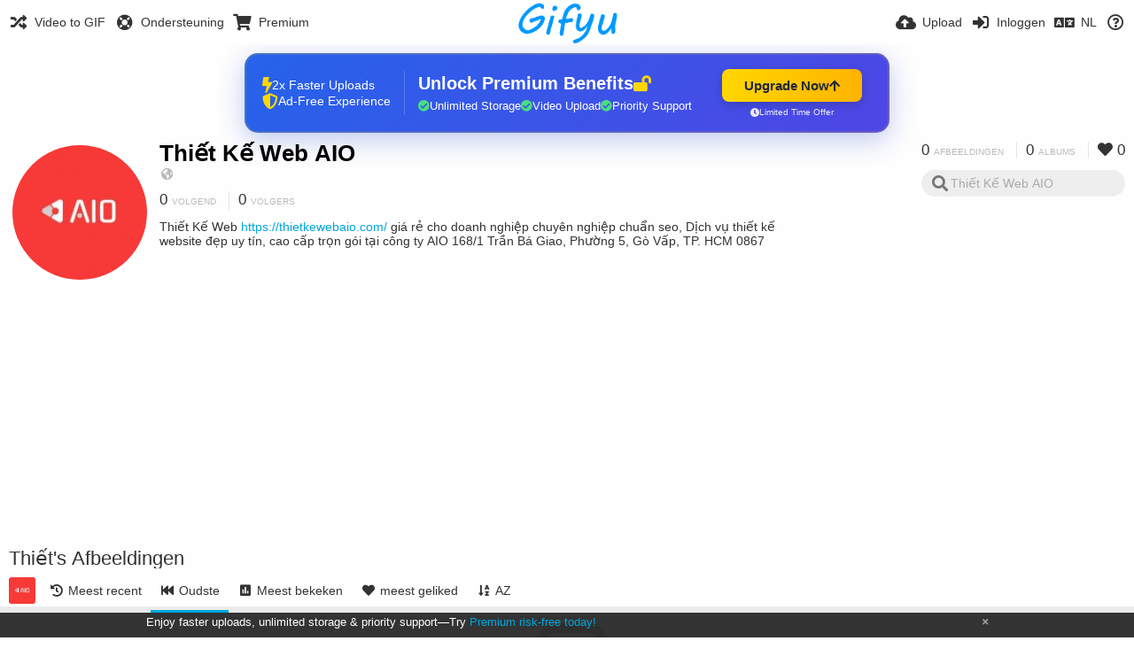

--- FILE ---
content_type: text/html; charset=utf-8
request_url: https://gifyu.com/thietkewebaio/?list=images&sort=date_asc&page=1&lang=nl
body_size: 43292
content:
<!DOCTYPE HTML>
<html xml:lang="nl" lang="nl" dir="ltr" class="device-nonmobile tone-light unsafe-blur-off" prefix="og: http://ogp.me/ns#">
<head><script>(function(w,i,g){w[g]=w[g]||[];if(typeof w[g].push=='function')w[g].push(i)})
(window,'G-RBJR78PGWQ','google_tags_first_party');</script><script async src="/metrics/"></script>
			<script>
				window.dataLayer = window.dataLayer || [];
				function gtag(){dataLayer.push(arguments);}
				gtag('js', new Date());
				gtag('set', 'developer_id.dYzg1YT', true);
				gtag('config', 'G-RBJR78PGWQ');
			</script>
			
        <meta charset="utf-8">
    <meta name="apple-mobile-web-app-status-bar-style" content="black">
    <meta name="apple-mobile-web-app-capable" content="yes">
    <meta name="viewport" content="width=device-width, initial-scale=1">
    <meta name="theme-color" content="#FFFFFF">
	<meta property="fb:app_id" content="1575984549317583" />
            <meta name="description" content="Thiết Kế Web https://thietkewebaio.com/ giá rẻ cho doanh nghiệp chuyên nghiệp chuẩn seo, Dịch vụ thiết kế website đẹp uy tín, cao cấp trọn gói tại công ty AIO
168/1 Trần Bá Giao, Phường 5, Gò Vấp, TP. HCM
0867">
                <title>Thiết Kế Web AIO (thietkewebaio) - Gifyu (Nederlands)</title>
	    <meta name="generator" content="Chevereto 3">
<link rel="stylesheet" href="https://gifyu.com/lib/Peafowl/peafowl.min.css?e006262125ec9a16116f2469b384dae1">
<link rel="stylesheet" href="https://gifyu.com/app/themes/Peafowl/style.min.css?e006262125ec9a16116f2469b384dae1">

<link rel="stylesheet" href="https://gifyu.com/lib/Peafowl/font-awesome-5/css/all.min.css?e006262125ec9a16116f2469b384dae1">
<script data-cfasync="false">document.documentElement.className+=" js";var devices=["phone","phablet","tablet","laptop","desktop","largescreen"],window_to_device=function(){for(var e=[480,768,992,1200,1880,2180],t=[],n="",d=document.documentElement.clientWidth||document.getElementsByTagName("body")[0].clientWidth||window.innerWidth,c=0;c<devices.length;++c)d>=e[c]&&t.push(devices[c]);for(0==t.length&&t.push(devices[0]),n=t[t.length-1],c=0;c<devices.length;++c)document.documentElement.className=document.documentElement.className.replace(devices[c],""),c==devices.length-1&&(document.documentElement.className+=" "+n),document.documentElement.className=document.documentElement.className.replace(/\s+/g," ");if("laptop"==n||"desktop"==n){var o=document.getElementById("pop-box-mask");null!==o&&o.parentNode.removeChild(o)}};window_to_device(),window.onresize=window_to_device;function jQueryLoaded(){!function(n,d){n.each(readyQ,function(d,e){n(e)}),n.each(bindReadyQ,function(e,i){n(d).bind("ready",i)})}(jQuery,document)}!function(n,d,e){function i(d,e){"ready"==d?n.bindReadyQ.push(e):n.readyQ.push(d)}n.readyQ=[],n.bindReadyQ=[];var u={ready:i,bind:i};n.$=n.jQuery=function(n){return n===d||void 0===n?u:void i(n)}}(window,document);
            </script>

    <link rel="shortcut icon" href="https://gifyu.com/content/images/system/favicon_1515837356961_97d28a.png">
    <link rel="icon" type="image/png" href="https://gifyu.com/content/images/system/favicon_1515837356961_97d28a.png" sizes="192x192">
    <link rel="apple-touch-icon" href="https://gifyu.com/content/images/system/favicon_1515837356961_97d28a.png" sizes="180x180">
        <style type="text/css">.top-bar-logo, .top-bar-logo img { height: 50px; } .top-bar-logo { margin-top: -25px; } </style><meta property="og:type" content="profile" />
<meta property="og:url" content="https://gifyu.com/thietkewebaio/?list=images&amp;sort=date_asc&amp;page=1" />
<meta property="og:title" content="Thiết Kế Web AIO" />
<meta property="og:image" content="https://gifyu.com/content/images/users/BWD/av_1627482336.jpg" />
<meta property="og:site_name" content="Gifyu" />
<meta property="og:description" content="Thiết Kế Web https://thietkewebaio.com/ giá rẻ cho doanh nghiệp chuyên nghiệp chuẩn seo, Dịch vụ thiết kế website đẹp uy tín, cao cấp trọn gói tại công ty AIO
168/1 Trần Bá Giao, Phường 5, Gò Vấp, TP. HCM
0867" />
<meta property="fb:app_id" content="1575984549317583" />
<meta name="twitter:card" content="gallery">
<meta name="twitter:description" content="Thiết Kế Web https://thietkewebaio.com/ giá rẻ cho doanh nghiệp chuyên nghiệp chuẩn seo, Dịch vụ thiết kế website đẹp uy tín, cao cấp trọn gói tại công ty AIO
168/1 Trần Bá Giao, Phường 5, Gò Vấp, TP. HCM
0867">
<meta name="twitter:title" content="Thiết Kế Web AIO (thietkewebaio) (Nederlands)">
<meta name="twitter:site" content="@GifyuCom">
<style>
a,
a.number-figures:hover, a.number-figures:hover *,
.input .icon--input-submit:hover, .input .icon--input-submit:focus, .input .icon--input-submit.focus,
.btn.default.outline, .pop-btn-text,
.top-bar .top-btn-text:hover:not(.btn), .top-bar .opened .top-btn-text:not(.btn),
.tone-light .top-bar .top-btn-text:hover:not(.btn), .tone-light .top-bar .opened .top-btn-text:not(.btn),
.tone-dark .top-bar .top-btn-text:hover:not(.btn), .tone-dark .top-bar .opened .top-btn-text:not(.btn),
.ios .top-bar .opened .top-btn-text:not(.btn),
.ios .top-bar .opened .top-btn-text:not(.top-btn-number),
.breadcrum-text a:hover,
.content-tabs li:hover a,
.upload-box-heading .icon,
.list-item-image-btn:hover span,
.content-listing-pagination a:hover,
.input-with-button button:focus, .input-with-button button:hover {
	color: #00A7DA;
}

.menu-box [role=button]:hover,
input:focus, textarea:focus, select:focus, input.search:focus, .input-focus,
.tone-dark input:focus, .tone-dark textarea:focus, .tone-dark select:focus, .tone-dark input.search:focus, .tone-dark .input-focus,
.btn.default.outline,
.btn.active,
.content-tabs li:hover, .content-tabs li.current, .content-tabs li.visited, .content-tabs li.visited:hover,
.content-tabs li.current,
.list-item:hover .list-item-avatar-cover,
input:focus, textarea:focus, select:focus, input.search:focus, .input-focus,
.tone-dark input:focus, .tone-dark textarea:focus, .tone-dark select:focus, .tone-dark input.search:focus, .tone-dark .input-focus,
.panel-thumb-list li.current,
.fancy-fieldset input:focus, .fancy-fieldset input:focus[type=text], .fancy-fieldset select:focus, .fancy-fieldset textarea:focus {
	border-color: #00A7DA;
}

.btn.active,
html:not(.phone) .pop-box-menu a:hover, .pop-box-menu a.focus,
.list-item-image-btn.liked,
.list-item-desc .user:hover {
	background-color: #00A7DA;
}

.pop-btn-text .arrow-down,
.top-bar .top-btn-text:hover .arrow-down, .top-bar .opened .arrow-down,
.ios .top-bar .opened .top-btn-text .arrow-down,
.header-content-breadcrum a:hover .arrow-down {
	border-top-color: #00A7DA;
}

.top-bar ul .pop-btn.current, .top-bar ul .top-btn-el.current {
	border-bottom-color: #00A7DA;
}

.header-content-breadcrum a:hover .arrow-right {
	border-left-color: #00A7DA;
}

</style>                <link rel="stylesheet" href="https://gifyu.com/app/themes/Peafowl/custom_hooks/style.css?e006262125ec9a16116f2469b384dae1">
            
            <link rel="alternate" hreflang="x-default" href="https://gifyu.com/thietkewebaio/?list=images&sort=date_asc&page=1">
            <link rel="alternate" hreflang="et-ee" href="https://gifyu.com/thietkewebaio/?list=images&sort=date_asc&page=1&lang=et-EE">
<link rel="alternate" hreflang="bg-bg" href="https://gifyu.com/thietkewebaio/?list=images&sort=date_asc&page=1&lang=bg-BG">
<link rel="alternate" hreflang="fa" href="https://gifyu.com/thietkewebaio/?list=images&sort=date_asc&page=1&lang=fa">
<link rel="alternate" hreflang="fr" href="https://gifyu.com/thietkewebaio/?list=images&sort=date_asc&page=1&lang=fr">
<link rel="alternate" hreflang="ru" href="https://gifyu.com/thietkewebaio/?list=images&sort=date_asc&page=1&lang=ru">
<link rel="alternate" hreflang="ja" href="https://gifyu.com/thietkewebaio/?list=images&sort=date_asc&page=1&lang=ja">
<link rel="alternate" hreflang="pt-br" href="https://gifyu.com/thietkewebaio/?list=images&sort=date_asc&page=1&lang=pt-BR">
<link rel="alternate" hreflang="hu" href="https://gifyu.com/thietkewebaio/?list=images&sort=date_asc&page=1&lang=hu">
<link rel="alternate" hreflang="vi" href="https://gifyu.com/thietkewebaio/?list=images&sort=date_asc&page=1&lang=vi">
<link rel="alternate" hreflang="nl" href="https://gifyu.com/thietkewebaio/?list=images&sort=date_asc&page=1&lang=nl">
<link rel="alternate" hreflang="sr-rs" href="https://gifyu.com/thietkewebaio/?list=images&sort=date_asc&page=1&lang=sr-RS">
<link rel="alternate" hreflang="lt-lt" href="https://gifyu.com/thietkewebaio/?list=images&sort=date_asc&page=1&lang=lt-LT">
<link rel="alternate" hreflang="id" href="https://gifyu.com/thietkewebaio/?list=images&sort=date_asc&page=1&lang=id">
<link rel="alternate" hreflang="sk" href="https://gifyu.com/thietkewebaio/?list=images&sort=date_asc&page=1&lang=sk">
<link rel="alternate" hreflang="ar" href="https://gifyu.com/thietkewebaio/?list=images&sort=date_asc&page=1&lang=ar">
<link rel="alternate" hreflang="el" href="https://gifyu.com/thietkewebaio/?list=images&sort=date_asc&page=1&lang=el">
<link rel="alternate" hreflang="da" href="https://gifyu.com/thietkewebaio/?list=images&sort=date_asc&page=1&lang=da">
<link rel="alternate" hreflang="zh-cn" href="https://gifyu.com/thietkewebaio/?list=images&sort=date_asc&page=1&lang=zh-CN">
<link rel="alternate" hreflang="uk" href="https://gifyu.com/thietkewebaio/?list=images&sort=date_asc&page=1&lang=uk">
<link rel="alternate" hreflang="tr" href="https://gifyu.com/thietkewebaio/?list=images&sort=date_asc&page=1&lang=tr">
<link rel="alternate" hreflang="fi" href="https://gifyu.com/thietkewebaio/?list=images&sort=date_asc&page=1&lang=fi">
<link rel="alternate" hreflang="hr" href="https://gifyu.com/thietkewebaio/?list=images&sort=date_asc&page=1&lang=hr">
<link rel="alternate" hreflang="pl" href="https://gifyu.com/thietkewebaio/?list=images&sort=date_asc&page=1&lang=pl">
<link rel="alternate" hreflang="sv" href="https://gifyu.com/thietkewebaio/?list=images&sort=date_asc&page=1&lang=sv">
<link rel="alternate" hreflang="en" href="https://gifyu.com/thietkewebaio/?list=images&sort=date_asc&page=1&lang=en">
<link rel="alternate" hreflang="it" href="https://gifyu.com/thietkewebaio/?list=images&sort=date_asc&page=1&lang=it">
<link rel="alternate" hreflang="es" href="https://gifyu.com/thietkewebaio/?list=images&sort=date_asc&page=1&lang=es">
<link rel="alternate" hreflang="de" href="https://gifyu.com/thietkewebaio/?list=images&sort=date_asc&page=1&lang=de">
<link rel="alternate" hreflang="cs" href="https://gifyu.com/thietkewebaio/?list=images&sort=date_asc&page=1&lang=cs">
<link rel="alternate" hreflang="zh-tw" href="https://gifyu.com/thietkewebaio/?list=images&sort=date_asc&page=1&lang=zh-TW">
<link rel="alternate" hreflang="th" href="https://gifyu.com/thietkewebaio/?list=images&sort=date_asc&page=1&lang=th">
<link rel="alternate" hreflang="nb" href="https://gifyu.com/thietkewebaio/?list=images&sort=date_asc&page=1&lang=nb">
<link rel="alternate" hreflang="pt" href="https://gifyu.com/thietkewebaio/?list=images&sort=date_asc&page=1&lang=pt">
<link rel="alternate" hreflang="he" href="https://gifyu.com/thietkewebaio/?list=images&sort=date_asc&page=1&lang=he">
<link rel="alternate" hreflang="ko" href="https://gifyu.com/thietkewebaio/?list=images&sort=date_asc&page=1&lang=ko">
</head>

<body id="user" class="">
    <header id="top-bar" class="top-bar">
        <div class="content-width">
                        <div id="logo" class="top-bar-logo"><a href="https://gifyu.com"><img src="https://gifyu.com/content/images/system/logo_20151124060647.png" alt="Gifyu"></a></div>

                            <ul class="top-bar-left float-left">
                    <li data-action="top-bar-menu-full" data-nav="mobile-menu" class="top-btn-el phone-show hidden">
                        <span class="top-btn-text"><span class="icon fas fa-bars"></span></span>
                    </li>
                    
                    
                    															<li class="top-btn-el phone-hide"><a href="https://gifyu.com/page/videotogif"><span class="top-btn-text"><span class="icon fas fa-random"></span><span class="btn-text phone-hide phablet-hide">Video to GIF</span></span></a>
								</li>
																								<li class="top-btn-el phone-hide">
								<a href="https://gifyu.com/page/contact"><span class="top-btn-text"><span class="icon fas fa-life-ring"></span><span class="btn-text phone-hide phablet-hide">Ondersteuning</span></span></a>
								</li>
							
							 
								<li class="top-btn-el"><a href="https://imgfi.com/page/plans"><span class="top-btn-text"><span class="icon fas fa-shopping-cart"></span><span class="btn-text phone-hide phablet-hide">Premium</span></span></a>
								</li>
							                </ul>
                        <ul class="top-bar-right float-right keep-visible">
			

                                                <li data-action="top-bar-upload" data-link="" data-nav="upload" class="top-btn-el phone-hide" >
                        <span class="top-btn-text"><span class="icon fas fa-cloud-upload-alt"></span><span class="btn-text phone-hide phablet-hide">Upload</span></span>
                    </li>
                
                                    <li id="top-bar-signin" data-nav="signin" class="top-btn-el">
                        <a href="https://gifyu.com/login" class="top-btn-text"><span class="icon fas fa-sign-in-alt"></span><span class="btn-text phone-hide phablet-hide">Inloggen</span>
                        </a>
                    </li>
                                            <li data-nav="language" class="phablet-hide phone-hide pop-btn">
                        <span class="top-btn-text">
                <span class="icon fas fa-language"></span><span class="btn-text">NL</span>
            </span>
            <div class="pop-box pbcols5 arrow-box arrow-box-top anchor-center">
                <div class="pop-box-inner pop-box-menu pop-box-menucols">
                    <ul>
                        <li><a href="https://gifyu.com/thietkewebaio/?list=images&sort=date_asc&page=1&lang=et-EE">Eesti (Eesti)</a></li>
<li><a href="https://gifyu.com/thietkewebaio/?list=images&sort=date_asc&page=1&lang=bg-BG">Български</a></li>
<li><a href="https://gifyu.com/thietkewebaio/?list=images&sort=date_asc&page=1&lang=fa">فارسی</a></li>
<li><a href="https://gifyu.com/thietkewebaio/?list=images&sort=date_asc&page=1&lang=fr">Français</a></li>
<li><a href="https://gifyu.com/thietkewebaio/?list=images&sort=date_asc&page=1&lang=ru">Русский</a></li>
<li><a href="https://gifyu.com/thietkewebaio/?list=images&sort=date_asc&page=1&lang=ja">日本語</a></li>
<li><a href="https://gifyu.com/thietkewebaio/?list=images&sort=date_asc&page=1&lang=pt-BR">Português (Brasil)</a></li>
<li><a href="https://gifyu.com/thietkewebaio/?list=images&sort=date_asc&page=1&lang=hu">Magyar</a></li>
<li><a href="https://gifyu.com/thietkewebaio/?list=images&sort=date_asc&page=1&lang=vi">Tiếng Việt</a></li>
<li class="current"><a href="https://gifyu.com/thietkewebaio/?list=images&sort=date_asc&page=1&lang=nl">Nederlands</a></li>
<li><a href="https://gifyu.com/thietkewebaio/?list=images&sort=date_asc&page=1&lang=sr-RS">Српски</a></li>
<li><a href="https://gifyu.com/thietkewebaio/?list=images&sort=date_asc&page=1&lang=lt-LT">Lietuvių (Lietuva)</a></li>
<li><a href="https://gifyu.com/thietkewebaio/?list=images&sort=date_asc&page=1&lang=id">Bahasa Indonesia</a></li>
<li><a href="https://gifyu.com/thietkewebaio/?list=images&sort=date_asc&page=1&lang=sk">Slovenčina</a></li>
<li><a href="https://gifyu.com/thietkewebaio/?list=images&sort=date_asc&page=1&lang=ar">العربية</a></li>
<li><a href="https://gifyu.com/thietkewebaio/?list=images&sort=date_asc&page=1&lang=el">Ελληνικά</a></li>
<li><a href="https://gifyu.com/thietkewebaio/?list=images&sort=date_asc&page=1&lang=da">Dansk</a></li>
<li><a href="https://gifyu.com/thietkewebaio/?list=images&sort=date_asc&page=1&lang=zh-CN">简体中文</a></li>
<li><a href="https://gifyu.com/thietkewebaio/?list=images&sort=date_asc&page=1&lang=uk">Українська</a></li>
<li><a href="https://gifyu.com/thietkewebaio/?list=images&sort=date_asc&page=1&lang=tr">Türkçe</a></li>
<li><a href="https://gifyu.com/thietkewebaio/?list=images&sort=date_asc&page=1&lang=fi">Suomi</a></li>
<li><a href="https://gifyu.com/thietkewebaio/?list=images&sort=date_asc&page=1&lang=hr">Hrvatski</a></li>
<li><a href="https://gifyu.com/thietkewebaio/?list=images&sort=date_asc&page=1&lang=pl">Polski</a></li>
<li><a href="https://gifyu.com/thietkewebaio/?list=images&sort=date_asc&page=1&lang=sv">Svenska</a></li>
<li><a href="https://gifyu.com/thietkewebaio/?list=images&sort=date_asc&page=1&lang=en">English</a></li>
<li><a href="https://gifyu.com/thietkewebaio/?list=images&sort=date_asc&page=1&lang=it">Italiano</a></li>
<li><a href="https://gifyu.com/thietkewebaio/?list=images&sort=date_asc&page=1&lang=es">Español</a></li>
<li><a href="https://gifyu.com/thietkewebaio/?list=images&sort=date_asc&page=1&lang=de">Deutsch</a></li>
<li><a href="https://gifyu.com/thietkewebaio/?list=images&sort=date_asc&page=1&lang=cs">Čeština</a></li>
<li><a href="https://gifyu.com/thietkewebaio/?list=images&sort=date_asc&page=1&lang=zh-TW">繁體中文</a></li>
<li><a href="https://gifyu.com/thietkewebaio/?list=images&sort=date_asc&page=1&lang=th">ไทย</a></li>
<li><a href="https://gifyu.com/thietkewebaio/?list=images&sort=date_asc&page=1&lang=nb">‪Norsk Bokmål‬</a></li>
<li><a href="https://gifyu.com/thietkewebaio/?list=images&sort=date_asc&page=1&lang=pt">Português</a></li>
<li><a href="https://gifyu.com/thietkewebaio/?list=images&sort=date_asc&page=1&lang=he">עברית</a></li>
<li><a href="https://gifyu.com/thietkewebaio/?list=images&sort=date_asc&page=1&lang=ko">한국어</a></li>
                    </ul>
                </div>
            </div>
        </li>
		
    	
                                                            <li data-nav="about" class="phone-hide pop-btn pop-keep-click">
                            <span class="top-btn-text">
                                <span class="icon far fa-question-circle"></span><span class="btn-text phone-hide phablet-hide laptop-hide tablet-hide desktop-hide">Over</span>
                            </span>
                            <div class="pop-box arrow-box arrow-box-top anchor-right">
                                <div class="pop-box-inner pop-box-menu">
                                    <ul>
                                                                                    <li><a href="https://gifyu.com/page/about-us">About Gifyu</a>
                                            </li>
                                                                <li class="with-icon"><a href="https://gifyu.com/page/tos"><span class="btn-icon icon-text"></span> Terms of service</a>
                                            </li>
                                                                <li class="with-icon"><a href="https://gifyu.com/page/privacy"><span class="btn-icon icon-lock"></span> Privacy</a>
                                            </li>
                                                                <li class="with-icon"><a href="https://gifyu.com/page/contact"><span class="btn-icon icon-mail"></span> Contact</a>
                                            </li>
                                                        </ul>
                                </div>
                            </div>
                        </li>
						
                </ul>
        </div>
    </header>
    

<div class="content-width">

	<div id="user_after_top" class="ad-banner"><a href="https://imgfi.com/page/plans" class="premium-ad-container" style="
  background: linear-gradient(135deg, #2563eb 0%, #4f46e5 100%);
  border-radius: 15px;
  padding: 20px;
  display: flex;
  align-items: center;
  justify-content: space-between;
  color: white;
  font-family: 'Inter', Arial, sans-serif;
  box-shadow: 0 8px 30px rgba(39, 79, 207, 0.3);
  max-width: 728px;
  height: 90px;
  position: relative;
  overflow: hidden;
  margin: 0 auto;
  text-decoration: none;
  cursor: pointer;
">
  <div style="flex: 1; display: flex; align-items: center; gap: 20px;">
    <!-- Feature Icons -->
    <div style="display: flex; flex-direction: column; gap: 8px; min-width: 120px;">
      <div style="display: flex; align-items: center; gap: 10px;">
        <i class="fas fa-bolt" style="color: #ffd700; font-size: 18px;"></i>
        <span style="font-size: 14px;">2x Faster Uploads</span>
      </div>
      <div style="display: flex; align-items: center; gap: 10px;">
        <i class="fas fa-shield-alt" style="color: #ffd700; font-size: 18px;"></i>
        <span style="font-size: 14px;">Ad-Free Experience</span>
      </div>
    </div>

    <!-- Vertical Separator -->
    <div style="width: 1px; height: 50px; background: rgba(255,255,255,0.2); margin: 0 15px;"></div>

    <!-- Value Proposition -->
    <div>
      <h2 style="margin: 0; font-size: 20px; font-weight: 700; display: flex; align-items: center; gap: 10px;">
        <span>Unlock Premium Benefits</span>
        <i class="fas fa-lock-open" style="font-size: 18px; color: #ffd700;"></i>
      </h2>
      <div style="display: flex; gap: 15px; margin-top: 8px;">
        <div style="display: flex; align-items: center; gap: 6px; font-size: 13px;">
          <i class="fas fa-check-circle" style="color: #4ade80;"></i>
          Unlimited Storage
        </div>
        <div style="display: flex; align-items: center; gap: 6px; font-size: 13px;">
          <i class="fas fa-check-circle" style="color: #4ade80;"></i>
          Video Upload
        </div>
        <div style="display: flex; align-items: center; gap: 6px; font-size: 13px;">
          <i class="fas fa-check-circle" style="color: #4ade80;"></i>
          Priority Support
        </div>
      </div>
    </div>
  </div>

  <!-- CTA Section -->
  <div style="min-width: 180px; text-align: center;">
    <div style="
      background: linear-gradient(to right, #ffd700, #ffb300);
      color: #1f2937;
      padding: 10px 25px;
      border-radius: 8px;
      text-decoration: none;
      font-weight: 700;
      font-size: 15px;
      display: inline-flex;
      align-items: center;
      gap: 8px;
      transition: transform 0.2s;
      box-shadow: 0 3px 12px rgba(0,0,0,0.2);
    ">
      Upgrade Now 
      <i class="fas fa-arrow-up" style="font-size: 14px;"></i>
    </div>
    <div style="
      margin-top: 6px;
      font-size: 10px;
      opacity: 0.9;
      display: flex;
      align-items: center;
      gap: 5px;
      justify-content: center;
    ">
      <i class="fas fa-clock" style="font-size: 10px;"></i>
      Limited Time Offer
    </div>
  </div>

  <!-- Animated Border -->
  <div style="
    position: absolute;
    top: 0;
    left: 0;
    right: 0;
    bottom: 0;
    border: 2px solid rgba(255,215,0,0.4);
    border-radius: 15px;
    pointer-events: none;
    animation: border-pulse 2s infinite;
  "></div>
</a>

<style>
@keyframes border-pulse {
  0% { opacity: 0.4; }
  50% { opacity: 0.8; }
  100% { opacity: 0.4; }
}
</style>               </div>
	<div id="top-user" class="top-user no-background">
		<div class="top-user-credentials">
			<a href="https://gifyu.com/thietkewebaio">
								<img class="user-image" src="https://gifyu.com/content/images/users/BWD/av_1627482336.jpg" alt="">
							</a>
			<h1><a href="https://gifyu.com/thietkewebaio">Thiết Kế Web AIO</a></h1>
						<div class="user-meta"><span class="user-social-networks"><a class="icon fas fa-globe-americas" href="https://gifyu.com/redirect/?to=dIhp7%2BVQsg2bAtIPNmo4TmQzM2DrdL%2Bfrwf5gHhaYec%3D&auth_token=9cd5266bdb2a68c3530d7ab0e3d56f08d058cf17" rel="nofollow" target="_blank"></a></span></div>

						<div class="user-meta margin-bottom-5">
				<a class="number-figures display-inline-block margin-bottom-5" href="https://gifyu.com/thietkewebaio/following"><b data-text="following-count">0</b> <span>Volgend</span></a>
				<a class="number-figures display-inline-block margin-bottom-5" href="https://gifyu.com/thietkewebaio/followers"><b data-text="followers-count">0</b> <span data-text="followers-label" data-label-single="Volger" data-label-plural="Volgers">Volgers</span></a>
							</div>
			
						<div class="user-meta overflow-hidden">
				<p class="c18 word-break-break-word">Thiết Kế Web <a href="https://gifyu.com/redirect/?to=dIhp7%2BVQsg2bAtIPNmo4TmQzM2DrdL%2Bfrwf5gHhaYec%3D&auth_token=9cd5266bdb2a68c3530d7ab0e3d56f08d058cf17"  rel="nofollow" target="_blank">https://thietkewebaio.com/</a> giá rẻ cho doanh nghiệp chuyên nghiệp chuẩn seo, Dịch vụ thiết kế website đẹp uy tín, cao cấp trọn gói tại công ty AIO
168/1 Trần Bá Giao, Phường 5, Gò Vấp, TP. HCM
0867</p>
			</div>
			
		</div>

		<div class="header-content-right phone-float-none">
			<div class="text-align-right">
				<a class="number-figures" href="https://gifyu.com/thietkewebaio"><b data-text="image-count">0</b> <span data-text="image-label" data-label-single="afbeelding" data-label-plural="afbeeldingen">afbeeldingen</span></a>
				<a class="number-figures" href="https://gifyu.com/thietkewebaio/albums"><b data-text="album-count">0</b> <span data-text="album-label" data-label-single="album" data-label-plural="albums">albums</span></a>
								<a class="number-figures" href="https://gifyu.com/thietkewebaio/liked"><span class="icon fas fa-heart"></span> <b data-text="likes-count">0</b></a>
							</div>
			<div class="input-search">
				<form action="https://gifyu.com/thietkewebaio/search/">
					<input class="search two-icon-padding" type="text" placeholder="Thiết Kế Web AIO" autocomplete="off" spellcheck="false" name="q">
				</form>
				<span class="fas fa-search icon--search"></span><span class="icon--close fas fa-times soft-hidden" data-action="clear-search"></span>
			</div>
					</div>
	</div>

	
	<div id="user_before_listing" class="ad-banner"><script async src="//pagead2.googlesyndication.com/pagead/js/adsbygoogle.js"></script>
<!-- Gifyu Responsive -->
<ins class="adsbygoogle"
     style="display:block"
     data-ad-client="ca-pub-8060303453945060"
     data-ad-slot="3477796164"
     data-ad-format="auto"></ins>
<script>
(adsbygoogle = window.adsbygoogle || []).push({});
</script>                                                                                       </div>
    <div class="header">
        <h1>
            <strong>Thiết's Afbeeldingen</strong>
        </h1>
    </div>

	<div class="header header-tabs follow-scroll">
				<a href="https://gifyu.com/thietkewebaio" class="user-image margin-right-5 float-left">
						<img src="https://gifyu.com/content/images/users/BWD/av_1627482336.jpg" alt="">
					</a>
		
    <div class="phone-display-inline-block phablet-display-inline-block hidden tab-menu current" data-action="tab-menu">
    <span class="btn-icon fas fa-fast-backward" data-content="tab-icon"></span><span class="btn-text" data-content="current-tab-label">Oudste</span><span class="btn-icon fas fa-angle-down --show"></span><span class="btn-icon fas fa-angle-up --hide"></span>
</div><ul class="content-tabs phone-hide phablet-hide">
	<li class=""><a id="list-most-recent-link" data-tab="list-most-recent" href="https://gifyu.com/thietkewebaio/?list=images&sort=date_desc&page=1"><span class="btn-icon fas fa-history"></span><span class="btn-text">Meest recent</span></a></li>
<li class="current"><a id="list-most-oldest-link" data-tab="list-most-oldest" href="https://gifyu.com/thietkewebaio/?list=images&sort=date_asc&page=1"><span class="btn-icon fas fa-fast-backward"></span><span class="btn-text">Oudste</span></a></li>
<li class=""><a id="list-most-viewed-link" data-tab="list-most-viewed" href="https://gifyu.com/thietkewebaio/?list=images&sort=views_desc&page=1"><span class="btn-icon fas fa-poll"></span><span class="btn-text">Meest bekeken</span></a></li>
<li class=""><a id="list-most-liked-link" data-tab="list-most-liked" href="https://gifyu.com/thietkewebaio/?list=images&sort=likes_desc&page=1"><span class="btn-icon fas fa-heart"></span><span class="btn-text">meest geliked</span></a></li>
<li class=""><a id="list-image-az-asc-link" data-tab="list-image-az-asc" href="https://gifyu.com/thietkewebaio/?list=images&sort=title_asc&page=1"><span class="btn-icon fas fa-sort-alpha-down"></span><span class="btn-text">AZ</span></a></li>
</ul>
		
    </div>

	<div id="content-listing-tabs" class="tabbed-listing">
      <div id="tabbed-content-group">
                  <div id="list-most-recent" class="tabbed-content content-listing hidden list-images" data-action="list" data-list="images" data-params="list=images&sort=date_desc&page=1" data-params-hidden="userid=BWD&from=user" data-load="ajax">
        </div>
        <div id="list-most-oldest" class="tabbed-content content-listing visible list-images" data-action="list" data-list="images" data-params="list=images&sort=date_asc&page=1" data-params-hidden="userid=BWD&from=user">
            
<div class="content-empty">
	<span class="icon fas fa-inbox"></span>
	<h2>Er is hier niets te zien</h2>
</div>        </div>
            <div id="list-most-viewed" class="tabbed-content content-listing hidden list-images" data-action="list" data-list="images" data-params="list=images&sort=views_desc&page=1" data-params-hidden="userid=BWD&from=user" data-load="ajax">
        </div>
        <div id="list-most-liked" class="tabbed-content content-listing hidden list-images" data-action="list" data-list="images" data-params="list=images&sort=likes_desc&page=1" data-params-hidden="userid=BWD&from=user" data-load="ajax">
        </div>
        <div id="list-image-az-asc" class="tabbed-content content-listing hidden list-images" data-action="list" data-list="images" data-params="list=images&sort=title_asc&page=1" data-params-hidden="userid=BWD&from=user" data-load="ajax">
        </div>
<script id="viewer-template" type="text/x-chv-template">
	<div class="viewer viewer--hide list-item">
		<div class="viewer-content no-select">
			<a href="%url_viewer%" target="_blank"><img class="viewer-src no-select animate" src="%display_url%" alt="%filename%" width="%width%" height="%height%"></a>
            <div class="viewer-loader"></div>
            <div id="image-viewer-360" class="soft-hidden"></div>
		</div>
		<div class="viewer-wheel phone-hide phablet-hide tablet-hide hover-display">
			<div class="viewer-wheel-prev animate" data-action="viewer-prev"><span class="icon fas fa-angle-left"></span></div>
			<div class="viewer-wheel-next animate" data-action="viewer-next"><span class="icon fas fa-angle-right"></span></div>
		</div>
		<ul class="viewer-tools list-item-image-tools hover-display idle-display no-select" data-action="list-tools">
			<div data-action="viewer-close" title="Sluiten">
				<span class="btn-icon fas fa-times"></span>
			</div>
		</ul>
		<div class="viewer-foot hover-display hover-display--flex">
			<div class="viewer-owner viewer-owner--user">
				<a href="%user.url%" class="user-image">
					<span class="user-image default-user-image"><span class="icon fas fa-meh"></span></span>
					<img class="user-image" src="%user.avatar.url%" alt="%user.username%">
				</a>
				<a href="%user.url%" class="user-name">%user.name_short_html%</a>
			</div>
			<div class="viewer-owner viewer-owner--guest">
				<div class="user-image default-user-image"><span class="icon fas fa-meh"></span></div>
				<span class="user-name">Bezoeker</span>
			</div>
			<div class="viewer-kb phone-hide phablet-hide tablet-hide no-select">
				<div class="viewer-kb-input" title="Toetsenbord shortcuts">
										<div class="viewer-kb-key" data-key="L"><kbd>L</kbd><span>Waardeer</span></div>
										<div class="viewer-kb-key" data-key="X"><kbd>X</kbd><span>Sluiten</span></div>
				</div>
			</div>
		</div>
		<div class="list-item-privacy list-item-image-tools --top --left">
			<div class="btn-icon btn-lock fas fa-eye-slash"></div>
		</div>
        <div class="list-item-image-tools --bottom --right">
                    <div class="list-item-share" data-action="share">
                <span class="btn-icon btn-share fas fa-share-alt"></span>
            </div>
                        <div class="list-item-like" data-action="like">
                <span class="btn-icon btn-like btn-liked fas fa-heart"></span>
                <span class="btn-icon btn-like btn-unliked far fa-heart"></span>
            </div>
                    </div>
	</div>
</script>
<div data-template="content-listing" class="hidden">
	<div class="pad-content-listing"></div>
	<div class="content-listing-more">
		<button class="btn btn-big grey" data-action="load-more">Laad meer</button>
	</div>
	<div class="content-listing-loading"></div>
	<div class="content-listing-pagination"><a data-action="load-more">Laad meer</a></div>
</div>
<div data-template="content-listing-empty" class="hidden">
	
<div class="content-empty">
	<span class="icon fas fa-inbox"></span>
	<h2>Er is hier niets te zien</h2>
</div></div>
<div data-template="content-listing-loading" class="hidden">
	<div class="content-listing-loading"></div>
</div>      </div>
  </div>

</div>


<script>
	$(document).ready(function() {
		if(typeof CHV == "undefined") {
			CHV = {obj: {}, fn: {}, str:{}};
		} else {
			if(typeof CHV.obj.embed_tpl == "undefined") {
				CHV.obj.embed_tpl = {};
			}
		}
		CHV.obj.embed_tpl = {"links":{"label":"Links","options":{"viewer-links":{"label":"Kijker","template":"%URL_SHORT%","size":"viewer"},"direct-links":{"label":"Directe link","template":"%URL%","size":"full"}}},"html-codes":{"label":"HTML codes","options":{"html-embed":{"label":"HTML foto","template":"<img src=\"%URL%\" alt=\"%TITLE%\" border=\"0\">","size":"full"},"html-embed-full":{"label":"HTML groot met link","template":"<a href=\"%URL_SHORT%\"><img src=\"%URL%\" alt=\"%TITLE%\" border=\"0\"><\/a>","size":"full"},"html-embed-medium":{"label":"HTML medium met link","template":"<a href=\"%URL_SHORT%\"><img src=\"%MEDIUM_URL%\" alt=\"%TITLE%\" border=\"0\"><\/a>","size":"medium"},"html-embed-thumbnail":{"label":"HTML thumbnail met link","template":"<a href=\"%URL_SHORT%\"><img src=\"%THUMB_URL%\" alt=\"%TITLE%\" border=\"0\"><\/a>","size":"thumb"}}},"bbcodes":{"label":"BB codes","options":{"bbcode-embed":{"label":"BB code groot","template":"[img]%URL%[\/img]","size":"full"},"bbcode-embed-full":{"label":"BB code groot met link","template":"[url=%URL_SHORT%][img]%URL%[\/img][\/url]","size":"full"},"bbcode-embed-medium":{"label":"BB code medium met link","template":"[url=%URL_SHORT%][img]%MEDIUM_URL%[\/img][\/url]","size":"medium"},"bbcode-embed-thumbnail":{"label":"BB code thumbnails met link","template":"[url=%URL_SHORT%][img]%THUMB_URL%[\/img][\/url]","size":"thumb"}}},"markdown":{"label":"Markdown","options":{"markdown-embed":{"label":"Markdown groot","template":"![%FILENAME%](%URL%)","size":"full"},"markdown-embed-full":{"label":"Markdown groot met link","template":"[![%FILENAME%](%URL%)](%URL_SHORT%)","size":"full"},"markdown-embed-medium":{"label":"Markdown medium met link","template":"[![%MEDIUM_FILENAME%](%MEDIUM_URL%)](%URL_SHORT%)","size":"medium"},"markdown-embed-thumbnail":{"label":"Markdown thumbnail met link","template":"[![%THUMB_FILENAME%](%THUMB_URL%)](%URL_SHORT%)","size":"thumb"}}}};
	});
</script>
<div data-modal="form-embed-codes" class="hidden">
	<span class="modal-box-title">Insluitcodes</span>
    <div class="image-preview"></div>
	<div class="input-label margin-bottom-0 copy-hover-display">
		<div class="c7 margin-bottom-10">
			<select name="form-embed-toggle" id="form-embed-toggle" class="text-input" data-combo="form-embed-toggle-combo">
				<optgroup label="Links">
	<option value="viewer-links" data-size="viewer">Kijker</option>
	<option value="direct-links" data-size="full">Directe link</option>
</optgroup><optgroup label="HTML codes">
	<option value="html-embed" data-size="full">HTML foto</option>
	<option value="html-embed-full" data-size="full">HTML groot met link</option>
	<option value="html-embed-medium" data-size="medium">HTML medium met link</option>
	<option value="html-embed-thumbnail" data-size="thumb">HTML thumbnail met link</option>
</optgroup><optgroup label="BB codes">
	<option value="bbcode-embed" data-size="full">BB code groot</option>
	<option value="bbcode-embed-full" data-size="full">BB code groot met link</option>
	<option value="bbcode-embed-medium" data-size="medium">BB code medium met link</option>
	<option value="bbcode-embed-thumbnail" data-size="thumb">BB code thumbnails met link</option>
</optgroup><optgroup label="Markdown">
	<option value="markdown-embed" data-size="full">Markdown groot</option>
	<option value="markdown-embed-full" data-size="full">Markdown groot met link</option>
	<option value="markdown-embed-medium" data-size="medium">Markdown medium met link</option>
	<option value="markdown-embed-thumbnail" data-size="thumb">Markdown thumbnail met link</option>
</optgroup>			</select>
		</div>
		<div id="form-embed-toggle-combo">
			<div data-combo-value="viewer-links" class="switch-combo">
							<textarea id="modal-embed-code-0" class="r3 resize-vertical" name="viewer-links" data-size="viewer" data-focus="select-all"></textarea>
							<button class="input-action" data-action="copy" data-action-target="#modal-embed-code-0">Kopieër</button>
						</div>
<div data-combo-value="direct-links" class="switch-combo soft-hidden">
							<textarea id="modal-embed-code-1" class="r3 resize-vertical" name="direct-links" data-size="full" data-focus="select-all"></textarea>
							<button class="input-action" data-action="copy" data-action-target="#modal-embed-code-1">Kopieër</button>
						</div>
<div data-combo-value="html-embed" class="switch-combo soft-hidden">
							<textarea id="modal-embed-code-2" class="r3 resize-vertical" name="html-embed" data-size="full" data-focus="select-all"></textarea>
							<button class="input-action" data-action="copy" data-action-target="#modal-embed-code-2">Kopieër</button>
						</div>
<div data-combo-value="html-embed-full" class="switch-combo soft-hidden">
							<textarea id="modal-embed-code-3" class="r3 resize-vertical" name="html-embed-full" data-size="full" data-focus="select-all"></textarea>
							<button class="input-action" data-action="copy" data-action-target="#modal-embed-code-3">Kopieër</button>
						</div>
<div data-combo-value="html-embed-medium" class="switch-combo soft-hidden">
							<textarea id="modal-embed-code-4" class="r3 resize-vertical" name="html-embed-medium" data-size="medium" data-focus="select-all"></textarea>
							<button class="input-action" data-action="copy" data-action-target="#modal-embed-code-4">Kopieër</button>
						</div>
<div data-combo-value="html-embed-thumbnail" class="switch-combo soft-hidden">
							<textarea id="modal-embed-code-5" class="r3 resize-vertical" name="html-embed-thumbnail" data-size="thumb" data-focus="select-all"></textarea>
							<button class="input-action" data-action="copy" data-action-target="#modal-embed-code-5">Kopieër</button>
						</div>
<div data-combo-value="bbcode-embed" class="switch-combo soft-hidden">
							<textarea id="modal-embed-code-6" class="r3 resize-vertical" name="bbcode-embed" data-size="full" data-focus="select-all"></textarea>
							<button class="input-action" data-action="copy" data-action-target="#modal-embed-code-6">Kopieër</button>
						</div>
<div data-combo-value="bbcode-embed-full" class="switch-combo soft-hidden">
							<textarea id="modal-embed-code-7" class="r3 resize-vertical" name="bbcode-embed-full" data-size="full" data-focus="select-all"></textarea>
							<button class="input-action" data-action="copy" data-action-target="#modal-embed-code-7">Kopieër</button>
						</div>
<div data-combo-value="bbcode-embed-medium" class="switch-combo soft-hidden">
							<textarea id="modal-embed-code-8" class="r3 resize-vertical" name="bbcode-embed-medium" data-size="medium" data-focus="select-all"></textarea>
							<button class="input-action" data-action="copy" data-action-target="#modal-embed-code-8">Kopieër</button>
						</div>
<div data-combo-value="bbcode-embed-thumbnail" class="switch-combo soft-hidden">
							<textarea id="modal-embed-code-9" class="r3 resize-vertical" name="bbcode-embed-thumbnail" data-size="thumb" data-focus="select-all"></textarea>
							<button class="input-action" data-action="copy" data-action-target="#modal-embed-code-9">Kopieër</button>
						</div>
<div data-combo-value="markdown-embed" class="switch-combo soft-hidden">
							<textarea id="modal-embed-code-10" class="r3 resize-vertical" name="markdown-embed" data-size="full" data-focus="select-all"></textarea>
							<button class="input-action" data-action="copy" data-action-target="#modal-embed-code-10">Kopieër</button>
						</div>
<div data-combo-value="markdown-embed-full" class="switch-combo soft-hidden">
							<textarea id="modal-embed-code-11" class="r3 resize-vertical" name="markdown-embed-full" data-size="full" data-focus="select-all"></textarea>
							<button class="input-action" data-action="copy" data-action-target="#modal-embed-code-11">Kopieër</button>
						</div>
<div data-combo-value="markdown-embed-medium" class="switch-combo soft-hidden">
							<textarea id="modal-embed-code-12" class="r3 resize-vertical" name="markdown-embed-medium" data-size="medium" data-focus="select-all"></textarea>
							<button class="input-action" data-action="copy" data-action-target="#modal-embed-code-12">Kopieër</button>
						</div>
<div data-combo-value="markdown-embed-thumbnail" class="switch-combo soft-hidden">
							<textarea id="modal-embed-code-13" class="r3 resize-vertical" name="markdown-embed-thumbnail" data-size="thumb" data-focus="select-all"></textarea>
							<button class="input-action" data-action="copy" data-action-target="#modal-embed-code-13">Kopieër</button>
						</div>
		</div>
	</div>
</div><div id="anywhere-upload" class="upload-box upload-box--fixed upload-box--hidden queueEmpty" data-queue-size="0">

	<div class="content-width">

    	<div class="upload-box-inner">

        	<div class="upload-box-heading c16 center-box">
				<div class="upload-box-status">
					<div data-group="upload">
						<span class="icon fas fa-cloud-upload-alt cursor-pointer" data-trigger="anywhere-upload-input"></span>
						<div class="heading device-mobile--hide"><a data-trigger="anywhere-upload-input">Sleep afbeeldingen naar dit veld of plak afbeeldingen hier om ze te uploaden</a></div>
						<div class="heading device-nonmobile--hide"><a data-trigger="anywhere-upload-input">Selecteer afbeeldingen om te uploaden</a></div>
                        						<div class="device-mobile--hide upload-box-status-text">You can also <a data-trigger="anywhere-upload-input">vanaf uw computer bladeren</a>.</div>
						<div class="device-nonmobile--hide upload-box-status-text"></div>
					</div>
					<div data-group="upload-queue-ready" class="soft-hidden">
						<span class="icon fas fa-th-large" data-trigger="anywhere-upload-input"></span>
						<div class="heading device-mobile--hide">Bewerk of pas formaat aan van de afbeelding door op de voorvertoning te klikken</div>
						<div class="heading device-nonmobile--hide">Bewerk iedere afbeelding door het voorbeeld aan te raken</div>
                        						<div class="device-mobile--hide upload-box-status-text"></div>
						<div class="device-nonmobile--hide upload-box-status-text"></div>
					</div>
					<div data-group="uploading" class="soft-hidden">
						<span class="icon fas fa-cloud-upload-alt"></span>
						<div class="heading">Uploading <span data-text="queue-size">0</span> <span data-text="queue-objects">afbeelding</span> (<span data-text="queue-progress">0</span>% afgerond)</div>
						<div class="upload-box-status-text">De wachtrij wordt geupload, dit duurt een aantal seconden voordat het gereed is.</div>
					</div>
					<div data-group="upload-result" data-result="success" class="soft-hidden">
						<span class="icon fas fa-check-circle color-green"></span>
						<div class="heading">Upload voltooid</div>
						<div class="upload-box-status-text">
							<div data-group="user" class="soft-hidden">
								<div data-group="user-stream" class="soft-hidden">
								Geuploade afbeeldingen toegevoegd aan <a data-text="upload-target" data-link="upload-target"></a>. U kunt <a data-modal="form" data-target="form-uploaded-create-album">een nieuw album maken</a> met de afbeeldingen die net zijn geupload.								</div>
								<div data-group="user-album" class="soft-hidden">Geuploade afbeeldingen toegevoegd aan <a data-text="upload-target" data-link="upload-target"></a>.</div>
							</div>
							<div data-group="guest" class="soft-hidden">
							U kunt <a data-modal="form" data-target="form-uploaded-create-album">een nieuw album maken</a> met de afbeeldingen die net zijn geupload. U moet <a href="https://gifyu.com/signup">Maak een account</a> of <a href="https://gifyu.com/login">Log in</a> om de informatie op te slaan in uw account.							</div>
						</div>
					</div>
					<div data-group="upload-result" data-result="error" class="soft-hidden">
						<span class="icon fas fa-times color-red"></span>
						<div class="heading">Geen <span data-text="queue-objects">afbeelding</span> is geupload</div>
						<div class="upload-box-status-text">Some errors have occurred and the system couldn't process your request.</div>
					</div>
				</div>
            </div>

			<input id="anywhere-upload-input" data-action="anywhere-upload-input" class="hidden-visibility" type="file" accept="image/*, .jpg,.png,.bmp,.gif,.webp,.jpeg" multiple>
			<input id="anywhere-upload-input-camera" data-action="anywhere-upload-input" class="hidden-visibility" type="file" capture="camera" accept="image/*">
			<ul id="anywhere-upload-queue" class="upload-box-queue content-width soft-hidden" data-group="upload-queue"></ul>

			<div id="anywhere-upload-submit" class="btn-container text-align-center margin-bottom-0 soft-hidden" data-group="upload-queue-ready">
				<div data-group="upload-queue-ready">

																									<div class="margin-10"><a href="https://gifyu.com/signup">Registreer</a> to be able to create private albums and delete images after upload.</div>
					
										
					<button class="btn btn-big green" data-action="upload" data-public="Upload" data-private="Privé-upload">Upload</button></span>
				</div>
				<div data-group="uploading" class="soft-hidden">
					<button class="btn plain disabled btn-big plain margin-right-5" disabled data-action="upload-privacy-copy"><span class="icon fas fa-lock-open" data-lock="fa-lock" data-unlock="fa-lock-open"></span></button><button class="btn btn-big disabled off" disabled>Uploaden</button> <span class="btn-alt">of <a data-action="cancel-upload" data-button="close-cancel">annuleren</a><a data-action="cancel-upload-remaining" data-button="close-cancel" class="soft-hidden">annuleer resterende</a></span>
				</div>
			</div>

			<div id="anywhere-upload-report">
				<div data-group="upload-result" data-result="mixted" class="soft-hidden margin-top-10 text-align-center upload-box-status-text">Opmerking: bepaalde afbeeldingen kunnen niet geüpload worden. <a data-modal="simple" data-target="failed-upload-result">Meer informatie</a></div>
				<div data-group="upload-result" data-result="error" class="soft-hidden margin-top-10 text-align-center upload-box-status-text">Zie het <a data-modal="simple" data-target="failed-upload-result">foutrapport</a> voor meer informatie!</div>
			</div>

      <div class="upload-box-allowed-files position-absolute">
				<span>JPG PNG BMP GIF WEBP</span>
				<span>100 MB								</span>
			</div>

			<div class="upload-box-close position-absolute">
				<a data-action="reset-upload" data-button="close-cancel"><span class="btn-icon fas fa-undo"></span><span class="btn-text">reset</span></a>
				<a data-action="close-upload" data-button="close-cancel"><span class="btn-icon fas fa-times"></span><span class="btn-text">sluiten</span></a>
				<a data-action="cancel-upload" data-button="close-cancel"><span class="btn-icon fas fa-times"></span><span class="btn-text">annuleren</span></a>
				<a data-action="cancel-upload-remaining" data-button="close-cancel"><span class="btn-icon fas fa-times"></span><span class="btn-text">annuleer resterende</span></a>
			</div>

						<div data-group="upload-result" data-result="success" class="c16 center-box soft-hidden">
				<div class="input-label margin-bottom-0 copy-hover-display">
                    					<label for="uploaded-embed-toggle">Insluitcodes</label>
					<div class="c7 margin-bottom-10">
						<select name="uploaded-embed-toggle" id="uploaded-embed-toggle" class="text-input" data-combo="uploaded-embed-toggle-combo">
                            <optgroup label="Links">
	<option value="viewer-links" data-size="viewer">Kijker</option>
	<option value="direct-links" data-size="full">Directe link</option>
</optgroup><optgroup label="HTML codes">
	<option value="html-embed" data-size="full">HTML foto</option>
	<option value="html-embed-full" data-size="full">HTML groot met link</option>
	<option value="html-embed-medium" data-size="medium">HTML medium met link</option>
	<option value="html-embed-thumbnail" data-size="thumb">HTML thumbnail met link</option>
</optgroup><optgroup label="BB codes">
	<option value="bbcode-embed" data-size="full">BB code groot</option>
	<option value="bbcode-embed-full" data-size="full">BB code groot met link</option>
	<option value="bbcode-embed-medium" data-size="medium">BB code medium met link</option>
	<option value="bbcode-embed-thumbnail" data-size="thumb">BB code thumbnails met link</option>
</optgroup><optgroup label="Markdown">
	<option value="markdown-embed" data-size="full">Markdown groot</option>
	<option value="markdown-embed-full" data-size="full">Markdown groot met link</option>
	<option value="markdown-embed-medium" data-size="medium">Markdown medium met link</option>
	<option value="markdown-embed-thumbnail" data-size="thumb">Markdown thumbnail met link</option>
</optgroup>						</select>
					</div>
					<div id="uploaded-embed-toggle-combo">
						<div data-combo-value="viewer-links" class="switch-combo">
										<textarea id="uploaded-embed-code-0" class="r2 resize-vertical" name="viewer-links" data-size="viewer" data-focus="select-all"></textarea>
										<button class="input-action" data-action="copy" data-action-target="#uploaded-embed-code-0">Kopieër</button>
										<button class="input-action" data-action="openerPostMessage" data-action-target="#uploaded-embed-code-0">invoegen</button>
									</div>
<div data-combo-value="direct-links" class="switch-combo soft-hidden">
										<textarea id="uploaded-embed-code-1" class="r2 resize-vertical" name="direct-links" data-size="full" data-focus="select-all"></textarea>
										<button class="input-action" data-action="copy" data-action-target="#uploaded-embed-code-1">Kopieër</button>
										<button class="input-action" data-action="openerPostMessage" data-action-target="#uploaded-embed-code-1">invoegen</button>
									</div>
<div data-combo-value="html-embed" class="switch-combo soft-hidden">
										<textarea id="uploaded-embed-code-2" class="r2 resize-vertical" name="html-embed" data-size="full" data-focus="select-all"></textarea>
										<button class="input-action" data-action="copy" data-action-target="#uploaded-embed-code-2">Kopieër</button>
										<button class="input-action" data-action="openerPostMessage" data-action-target="#uploaded-embed-code-2">invoegen</button>
									</div>
<div data-combo-value="html-embed-full" class="switch-combo soft-hidden">
										<textarea id="uploaded-embed-code-3" class="r2 resize-vertical" name="html-embed-full" data-size="full" data-focus="select-all"></textarea>
										<button class="input-action" data-action="copy" data-action-target="#uploaded-embed-code-3">Kopieër</button>
										<button class="input-action" data-action="openerPostMessage" data-action-target="#uploaded-embed-code-3">invoegen</button>
									</div>
<div data-combo-value="html-embed-medium" class="switch-combo soft-hidden">
										<textarea id="uploaded-embed-code-4" class="r2 resize-vertical" name="html-embed-medium" data-size="medium" data-focus="select-all"></textarea>
										<button class="input-action" data-action="copy" data-action-target="#uploaded-embed-code-4">Kopieër</button>
										<button class="input-action" data-action="openerPostMessage" data-action-target="#uploaded-embed-code-4">invoegen</button>
									</div>
<div data-combo-value="html-embed-thumbnail" class="switch-combo soft-hidden">
										<textarea id="uploaded-embed-code-5" class="r2 resize-vertical" name="html-embed-thumbnail" data-size="thumb" data-focus="select-all"></textarea>
										<button class="input-action" data-action="copy" data-action-target="#uploaded-embed-code-5">Kopieër</button>
										<button class="input-action" data-action="openerPostMessage" data-action-target="#uploaded-embed-code-5">invoegen</button>
									</div>
<div data-combo-value="bbcode-embed" class="switch-combo soft-hidden">
										<textarea id="uploaded-embed-code-6" class="r2 resize-vertical" name="bbcode-embed" data-size="full" data-focus="select-all"></textarea>
										<button class="input-action" data-action="copy" data-action-target="#uploaded-embed-code-6">Kopieër</button>
										<button class="input-action" data-action="openerPostMessage" data-action-target="#uploaded-embed-code-6">invoegen</button>
									</div>
<div data-combo-value="bbcode-embed-full" class="switch-combo soft-hidden">
										<textarea id="uploaded-embed-code-7" class="r2 resize-vertical" name="bbcode-embed-full" data-size="full" data-focus="select-all"></textarea>
										<button class="input-action" data-action="copy" data-action-target="#uploaded-embed-code-7">Kopieër</button>
										<button class="input-action" data-action="openerPostMessage" data-action-target="#uploaded-embed-code-7">invoegen</button>
									</div>
<div data-combo-value="bbcode-embed-medium" class="switch-combo soft-hidden">
										<textarea id="uploaded-embed-code-8" class="r2 resize-vertical" name="bbcode-embed-medium" data-size="medium" data-focus="select-all"></textarea>
										<button class="input-action" data-action="copy" data-action-target="#uploaded-embed-code-8">Kopieër</button>
										<button class="input-action" data-action="openerPostMessage" data-action-target="#uploaded-embed-code-8">invoegen</button>
									</div>
<div data-combo-value="bbcode-embed-thumbnail" class="switch-combo soft-hidden">
										<textarea id="uploaded-embed-code-9" class="r2 resize-vertical" name="bbcode-embed-thumbnail" data-size="thumb" data-focus="select-all"></textarea>
										<button class="input-action" data-action="copy" data-action-target="#uploaded-embed-code-9">Kopieër</button>
										<button class="input-action" data-action="openerPostMessage" data-action-target="#uploaded-embed-code-9">invoegen</button>
									</div>
<div data-combo-value="markdown-embed" class="switch-combo soft-hidden">
										<textarea id="uploaded-embed-code-10" class="r2 resize-vertical" name="markdown-embed" data-size="full" data-focus="select-all"></textarea>
										<button class="input-action" data-action="copy" data-action-target="#uploaded-embed-code-10">Kopieër</button>
										<button class="input-action" data-action="openerPostMessage" data-action-target="#uploaded-embed-code-10">invoegen</button>
									</div>
<div data-combo-value="markdown-embed-full" class="switch-combo soft-hidden">
										<textarea id="uploaded-embed-code-11" class="r2 resize-vertical" name="markdown-embed-full" data-size="full" data-focus="select-all"></textarea>
										<button class="input-action" data-action="copy" data-action-target="#uploaded-embed-code-11">Kopieër</button>
										<button class="input-action" data-action="openerPostMessage" data-action-target="#uploaded-embed-code-11">invoegen</button>
									</div>
<div data-combo-value="markdown-embed-medium" class="switch-combo soft-hidden">
										<textarea id="uploaded-embed-code-12" class="r2 resize-vertical" name="markdown-embed-medium" data-size="medium" data-focus="select-all"></textarea>
										<button class="input-action" data-action="copy" data-action-target="#uploaded-embed-code-12">Kopieër</button>
										<button class="input-action" data-action="openerPostMessage" data-action-target="#uploaded-embed-code-12">invoegen</button>
									</div>
<div data-combo-value="markdown-embed-thumbnail" class="switch-combo soft-hidden">
										<textarea id="uploaded-embed-code-13" class="r2 resize-vertical" name="markdown-embed-thumbnail" data-size="thumb" data-focus="select-all"></textarea>
										<button class="input-action" data-action="copy" data-action-target="#uploaded-embed-code-13">Kopieër</button>
										<button class="input-action" data-action="openerPostMessage" data-action-target="#uploaded-embed-code-13">invoegen</button>
									</div>
					</div>
				</div>
			</div>
			
        </div>

    </div>

	<div class="hidden">
		<div id="anywhere-upload-item-template">
			<li class="queue-item">
				<a class="block image-link" data-group="image-link" href="#file" target="_blank"></a>
				<div class="result done block"><span class="icon fas fa-check-circle"></span></div>
				<div class="result failed block"><span class="icon fas fa-exclamation-triangle"></span></div>
				<div class="load-url block"><span class="big-icon fas fa-network-wired"></span></div>
				<div class="preview block"></div>
				<div class="progress block">
					<div class="progress-percent"><b data-text="progress-percent">0</b><span>%</span></div>
					<div class="progress-bar" data-content="progress-bar"></div>
				</div>
				<div class="block edit" data-action="edit" title="Bewerken">
				</div>
				<div class="queue-item-button edit" data-action="edit" title="Bewerken">
					<span class="icon fas fa-edit"></span>
				</div>
				<div class="queue-item-button cancel hover-display" data-action="cancel" title="Verwijder">
					<span class="icon fas fa-times"></span>
				</div>
			</li>
		</div>
		<div id="anywhere-upload-edit-item">
			<span class="modal-box-title">Bewerken</span>
			<div class="modal-form">
				<div class="image-preview"></div>
				<div class="input-label">
					<label for="form-title">Titel <span class="optional">optioneel</span></label>
					<input type="text" id="form-title" name="form-title" class="text-input" value="" maxlength="100">
				</div>
												<div class="input-label" data-action="resize-combo-input">
					<label for="form-width" class="display-block-forced">Verander grootte foto</label>
					<div class="c6 overflow-auto clear-both">
						<div class="c3 float-left">
							<input type="number" min="16" pattern="\d+" name="form-width" id="form-width" class="text-input" title="Breedte" rel="template-tooltip" data-tiptip="top">
						</div>
						<div class="c3 float-left margin-left-10">
							<input type="number" min="16" pattern="\d+" name="form-height" id="form-height" class="text-input" title="Hoogte" rel="template-tooltip" data-tiptip="top">
						</div>
					</div>
					<div class="input-below font-size-small" data-content="animated-gif-warning">Opmerking: bewegende GIF foto's worden niet in grootte gewijzigd.</div>
				</div>
                                <div class="input-label">
                    <label for="form-expiration">Verwijder automatisch foto</label>
                    <div class="c6 phablet-1">
                        <select type="text" name="form-expiration" id="form-expiration" class="text-input">
                        <option value="0" selected>Na 1 jaar</option>
                        </select>
                    </div>
										<div class="input-below"><a href="https://gifyu.com/signup">Registreer</a> om het automatisch verwijderen van foto's te kunnen aanpassen of uit te schakelen.</div>
					                </div>
                                				<div class="checkbox-label">
					<div class="display-inline" rel="template-tooltip" data-tiptip="right" data-title="Markeer dit wanneer de inhoud onveilige inhoud bevat (NSFW)">
						<label for="form-nsfw">
							<input class="float-left" type="checkbox" name="form-nsfw" id="form-nsfw" value="1">Markeer als onveilig (NSFW)						</label>
					</div>
				</div>
                				<div class="input-label">
					<label for="form-description">Omschrijving <span class="optional">optioneel</span></label>
					<textarea id="form-description" name="form-description" class="text-input no-resize" placeholder="Omschrijving van deze afbeelding"></textarea>
				</div>
			</div>
		</div>
        	</div>

		<div data-modal="form-uploaded-create-album" class="hidden" data-is-xhr data-submit-fn="CHV.fn.submit_upload_edit" data-ajax-deferred="CHV.fn.complete_upload_edit">
		<span class="modal-box-title">Nieuw album</span>
		<p>De geuploade gegevens worden verplaatst naar dit nieuw aangemaakte album. U moet <a href="https://gifyu.com/signup">Maak een account</a> of <a href="https://gifyu.com/login">Log in</a> als u dit album later aan wilt passen.</p>
		<div class="modal-form">
						<div name="move-new-album" id="move-new-album" data-content="form-new-album" data-view="switchable">
				<div class="c7 input-label">
	    <label for="form-album-name">Album naam</label>
    <input type="text" name="form-album-name" class="text-input" value="" placeholder="Album naam" maxlength="100" required>
	</div>
<div class="input-label">
	<label for="form-album-description">Album omschrijving <span class="optional">optioneel</span></label>
	<textarea id="form-album-description" name="form-album-description" class="text-input no-resize" placeholder="Korte omschrijving van dit album"></textarea>
</div>
<div class="input-label overflow-auto">
    <div class="c7 grid-columns">
		<label for="form-privacy">Album privacy</label>
		<select name="form-privacy" id="form-privacy" class="text-input" data-combo="form-privacy-combo" rel="template-tooltip" data-tiptip="right" data-title="Wie kan deze inhoud zien?">
			<option value="public">Publiek</option><option value="private_but_link">Privé (iedereen met link)</option><option value="password">Privé (wachtwoord beveiligd)</option>		</select>
	</div>
</div>
<div id="form-privacy-combo">
	<div data-combo-value="password" class="switch-combo soft-hidden">
		<div class="input-label overflow-auto">
			<div class="c7 grid-columns">
				<label for="form-album-password">Album wachtwoord</label>
				<input type="text" name="form-album-password" class="text-input" value="" data-required>
			</div>
		</div>
	</div>
</div>
			</div>
		</div>
	</div>
		<div data-modal="failed-upload-result" class="hidden">
		<span class="modal-box-title">Foutrapport</span>
		<ul data-content="failed-upload-result" style="max-height: 115px;" class="overflow-auto"></ul>
	</div>

</div>
<div id="modal-share" class="hidden">
	<span class="modal-box-title">Delen</span>
    <div class="image-preview"></div>
    <p class="highlight margin-bottom-20 font-size-small text-align-center" data-content="privacy-private">__privacy_notes__</p>
	<ul class="panel-share-networks">
		<li><a data-href="mailto:?subject=__title__&body=__url__" class="popup-link btn-32 btn-social btn-at" rel="tooltip" data-tiptip="top" title="Email"><span class="btn-icon fas fa-at"></span></a></li>
<li><a data-href="http://www.facebook.com/share.php?u=__url__" class="popup-link btn-32 btn-social btn-facebook" rel="tooltip" data-tiptip="top" title="Facebook"><span class="btn-icon fab fa-facebook"></span></a></li>
<li><a data-href="https://twitter.com/intent/tweet?original_referer=__url__&url=__url__&via=GifyuCom&text=__title__" class="popup-link btn-32 btn-social btn-twitter" rel="tooltip" data-tiptip="top" title="Twitter"><span class="btn-icon fab fa-twitter"></span></a></li>
<li><a data-href="https://plus.google.com/u/0/share?url=__url__" class="popup-link btn-32 btn-social btn-google-plus" rel="tooltip" data-tiptip="top" title="Google+"><span class="btn-icon fab fa-google-plus"></span></a></li>
<li><a data-href="http://www.blogger.com/blog-this.g?n=__title__&source=&b=%3Ca%20href%3D%22__url__%22%20title%3D%22__title__%22%3E%3Cimg%20src%3D%22__image__%22%20%2F%3E%3C%2Fa%3E" class="popup-link btn-32 btn-social btn-blogger" rel="tooltip" data-tiptip="top" title="Blogger"><span class="btn-icon fab fa-blogger"></span></a></li>
<li><a data-href="http://www.tumblr.com/share/photo?source=__image__&caption=__title__&clickthru=__url__&title=__title__" class="popup-link btn-32 btn-social btn-tumblr" rel="tooltip" data-tiptip="top" title="Tumblr."><span class="btn-icon fab fa-tumblr"></span></a></li>
<li><a data-href="http://www.pinterest.com/pin/create/bookmarklet/?media=__image__&url=__url__&is_video=false&description=description&title=__title__" class="popup-link btn-32 btn-social btn-pinterest" rel="tooltip" data-tiptip="top" title="Pinterest"><span class="btn-icon fab fa-pinterest"></span></a></li>
<li><a data-href="http://reddit.com/submit?url=__url__" class="popup-link btn-32 btn-social btn-reddit" rel="tooltip" data-tiptip="top" title="reddit"><span class="btn-icon fab fa-reddit"></span></a></li>
<li><a data-href="http://vk.com/share.php?url=__url__" class="popup-link btn-32 btn-social btn-vk" rel="tooltip" data-tiptip="top" title="VK"><span class="btn-icon fab fa-vk"></span></a></li>	</ul>
	<div class="input-label margin-bottom-0">
        <label for="modal-share-url">Link</label>
        <div class="position-relative">
            <input type="text" name="modal-share-url" id="modal-share-url" class="text-input" value="__url__" data-focus="select-all" readonly>
            <button class="input-action" data-action="copy" data-action-target="#modal-share-url" value="">Kopieër</button>
        </div>
    </div>
</div><div id="cookie-law-banner" data-cookie="CHV_COOKIE_LAW_DISPLAY"><div class="c24 center-box position-relative"><p class="">Enjoy faster uploads, unlimited storage & priority support—Try <a href= https://imgfi.com/page/plans>Premium risk-free today!</a></p><a data-action="cookie-law-close" title="Sluiten" class="cookie-law-close"><span class="icon fas fa-times"></span></a></div></div>

<script defer data-cfasync="false" src="https://gifyu.com/lib/Peafowl/js/scripts.min.js?e006262125ec9a16116f2469b384dae1" id="jquery-js" onload="jQueryLoaded(this, event)"></script>
<script defer data-cfasync="false" src="https://gifyu.com/lib/Peafowl/peafowl.min.js?e006262125ec9a16116f2469b384dae1" id="peafowl-js"></script>
<script defer data-cfasync="false" src="https://gifyu.com/app/lib/chevereto.min.js?e006262125ec9a16116f2469b384dae1" id="chevereto-js"></script>
<script data-cfasync="false">var CHEVERETO = {"id":"","edition":"Chevereto","version":"3.20.20","source":{"label":"chevereto.com","url":"https:\/\/chevereto.com\/panel\/downloads"},"api":{"download":"https:\/\/chevereto.com\/api\/download","license":{"check":"https:\/\/chevereto.com\/api\/license\/check"},"get":{"info":"https:\/\/chevereto.com\/api\/get\/info\/3"}}}</script>

<script data-cfasync="false">
	document.getElementById("chevereto-js").addEventListener("load", function() {
		PF.obj.devices = window.devices;
		PF.fn.window_to_device = window.window_to_device;
		PF.obj.config.base_url = "https://gifyu.com";
		PF.obj.config.json_api = "https://gifyu.com/json";
				PF.obj.config.listing.items_per_page = "20";
		PF.obj.config.listing.device_to_columns = {"phone":"1","phablet":"3","tablet":"4","laptop":"5","desktop":"6","largescreen":"6"};
		PF.obj.config.auth_token = "9cd5266bdb2a68c3530d7ab0e3d56f08d058cf17";

		PF.obj.l10n = {"Invalid email":["Ongeldig e-mailadres"],"Invalid username":["Ongeldige gebruikersnaam"],"Invalid password":["Ongeldig wachtwoord"],"Installed version is v%s":["Ge\u00efnstalleerde versie: v%s"],"Can't connect to %s":["Kan niet verbinden met %s"],"Last available release is v%s":["Laatst beschikbare release is v%s"],"Update needed, proceeding to download":["Update nodig, doorgestuurd naar downloaden"],"No update needed":["Geen update nodig"],"System files already up to date":["Systeembestanden zijn reeds bijgewerkt."],"Starting v%s download":["Start downloaden van v%s"],"Downloaded v%s, proceeding to extraction":["v%s is gedownload, verder met uitpakken"],"Attempting to extract v%s":["Bezig met uitpakken van v%s"],"Extraction completed":["Uitpakken gereed"],"Proceding to install the update":["Bezig met installeren van de update"],"Update failed":["Bijwerken mislukt"],"Update in progress":["Bezig met bijwerken"],"Missing %s file":["Missende %s bestand"],"Invalid license info":["Ongeldige licentie info"],"Can't save file":["Kan bestand niet opslaan"],"Can't extract %s":["Kan %s niet uitpakken"],"Can't create %s directory - %e":["Kan directory %s niet aanmaken - %e"],"Can't update %s file - %e":["Kan bestand %s niet updaten - %e"],"Check the errors in the form to continue.":["Controleer de fouten in het formulier om verder te gaan."],"Note: This content is private but anyone with the link will be able to see this.":["Let op: deze inhoud is priv\u00e9, maar is zichtbaar voor iedereen met de link."],"Note: This content is password protected. Remember to pass the content password to share.":["Opmerking: deze inhoud is beschermd met een wachtwoord. Denk eraan het wachtwoord mee te sturen bij het delen."],"Note: This content is private. Change privacy to \"public\" to share.":["Let op: deze inhoud is priv\u00e9. Wijzig de privacy-instellingen naar \" publiek\" om deze te delen met buitenstaanders."],"You must enter the album name.":["U moet nog een albumnaam invoeren."],"Confirm":["Bevestigen"],"The content has been approved.":["De inhoud is goedgekeurd."],"Select existing album":["Selecteer bestaand album"],"An error occurred. Please try again later.":["Er is een fout opgetreden. Probeer het later nog eens."],"Please select a valid image file type.":["Selecteer a.u.b. een geldig afbeeldingformaat"],"Please select a picture of at most %s size.":["Selecteer a.u.b. een foto met maximale grootte %s."],"Profile image updated.":["Profielfoto is ge\u00fcpdatet."],"Profile background image updated.":["Achtergrondafbeelding is ge\u00fcpdatet."],"Profile background image deleted.":["Achtergrondafbeelding is verwijderd."],"Error deleting profile background image.":["Fout bij het verwijderen van uw profielachtergrond."],"Passwords don't match":["Wachtwoorden komen niet overeen"],"Update available v%s":["Update naar v%s beschikbaar"],"There is an update available for your system. You can automatic download and install this update or go to %s to proceed to download the file.":["Er is een update beschikbaar voor uw systeem. U kunt deze automatisch downloaden installeren of ga naar %s om het updatebestand te downloaden."],"The release notes for this update are:":["De releaseopmerkingen voor deze update zijn:"],"system requirements":["Systeemvereisten"],"I confirm that this server meets the %s for this update":["Ik bevestig dat deze server voldoet aan %s voor deze update"],"Update now":["Nu bijwerken"],"This website is running latest %s version":["Deze website gebruikt de laatste %s versie"],"Please review the system requirements before proceeding":["Bekijk alstublieft de systeemvereisten voordat u verder gaat"],"loading":["laden"],"Toggle select":["Selectiekeuze"],"Like":["Waardeer"],"Toggle flag":["Vlagkeuze"],"Edit":["Bewerken"],"Album":["Album","Albums"],"Approve":["Goedkeuren"],"Delete":["Verwijder"],"Close":["Sluiten"],"Previous":["Vorige"],"Next":["Volgende"],"Clipboard image":["Klembord afbeelding"],"File too big.":["Bestand is te groot."],"Invalid or unsupported file format.":["Ongeldig of niet ondersteund bestandsformaat."],"Some files couldn't be added":["Sommige bestanden kunnen niet toegevoegd worden"],"image":["afbeelding","afbeeldingen"],"%s's Albums":["%s's albums"],"Image edited successfully.":["Afbeelding is aangepast"],"private":["priv\u00e9"],"Album edited successfully.":["Album is aangepast"],"Invalid URL key.":["Ongeldige URL sleutel."],"Category URL key already being used.":["Categorie URL sleutel is al in gebruik."],"Category successfully deleted.":["Categorie succesvol verwijderd."],"Category %s added.":["Categorie %s is toegevoegd."],"Invalid expiration date.":["Ongeldige vervaldatum."],"IP %s already banned.":["IP %s is reeds geblokkeerd."],"IP %s banned.":["IP %s is geblokkeerd."],"IP ban successfully deleted.":["IP blokkering is verwijderd."],"Please fill all the required fields.":["Vul alstublieft de verplichte velden in."],"Invalid storage capacity value. Make sure to use a valid format.":["Ongeldige waarde voor de opslagcapaciteit. Controleer op juistheid formaat."],"Storage capacity can't be lower than its current usage (%s).":["Opslagcapaciteit kan niet lager zijn dan wat er nu in gebruik is (%s)."],"Invalid URL.":["Ongeldige URL."],"Storage successfully edited.":["Opslag succesvol gewijzigd."],"User added successfully.":["Gebruiker is toegevoegd."],"The content has been deleted.":["De inhoud is verwijderd"],"The content has been moved.":["De inhoud is verplaatst"],"Select":["Selecteer"],"Unselect":["Deselecteer"],"The content has been edited.":["De inhoud is aangepast"],"Import ID %s removed":["Import nummer %s verwijderd"],"Spam detected":["Spam gedetecteerd"],"album":["album","albums"],"Flooding detected. You can only upload %limit% %content% per %time%":["Flooding gedetecteerd. U kunt enkel %limit%%content% uploaden per %time%"],"Untitled":["Naamloos"],"%s's images":["%s's afbeeldingen"],"Private":["Priv\u00e9"],"Public":["Publiek"],"Me":["Mijn"],"Link":["Link"],"Password":["Wachtwoord"],"view":["weergave","weergaven"],"After %n %t":["Na %n %t"],"minute":["minuut","minuten"],"hour":["uur","uren"],"day":["dag","dagen"],"week":["week","weken"],"month":["maand","maanden"],"year":["jaar","jaren"],"Don't autodelete":["Niet automatisch verwijderen"],"Can't open %s for writing":["Kan %s niet openen om te schrijven"],"Duplicated upload":["Dubbele upload"],"Private upload":["Priv\u00e9-upload"],"like":["like","likes"],"Recent":["Recent"],"Trending":["Trending"],"Top users":["Topgebruikers"],"Most recent":["Meest recent"],"Oldest":["Oudste"],"Most viewed":["Meest bekeken"],"Popular":["Populair"],"Most liked":["meest geliked"],"Explore":["Verkennen"],"Animated":["Geanimeerde"],"Search":["Zoeken"],"People":["Mensen"],"Image":["Afbeelding","Afbeeldingen"],"User":["Gebruiker","Gebruikers"],"adult":["Volwassene"],"teen":["Tienier"],"Content of type %s is forbidden":["%s inhoud is niet toegestaan."],"Can't create %s destination dir":["Kan doelmap %s niet maken"],"Internal":["Intern"],"Unlimited":["Ongelimiteerd"],"used":["gebruikt"],"Private profile":["Priv\u00e9profiel"],"second":["seconde","seconden"],"%s ago":["%s geleden"],"moments ago":["zojuist"],"Dashboard":["Dashboard"],"There is an update available for your system. Go to %s to download and install this update.":["Er is een update beschikbaar voor uw systeem. Ga naar %s om deze update te downloaden en te installeren."],"System database is outdated. You need to run the <a href=\"%s\">update<\/a> tool.":["Systeemdatabase is verouderd. Het is noodzakelijk om deze te <a href=\"%s\">updaten<\/a>."],"Website is in maintenance mode. To revert this setting go to <a href=\"%s\">Dashboard > Settings<\/a>.":["Website is in onderhoudsmodus. Om deze instelling ongedaan te maken, ga naar <a href=\"%s\">Dashboard > Instellingen<\/a>."],"You should disable PHP error reporting for production enviroment. Go to <a href='%s'>System settings<\/a> to revert this setting.":["Het is aanbevolen om PHP foutmeldingen uit te schakelen in de productieomgeving. Ga naar <a href='%s'>Systeeminstellingen<\/a> om deze instelling uit te schakelen."],"You haven't changed the default email settings. Go to <a href='%s'>Email settings<\/a> to fix this.":["Het standaard e-mailadres is niet gewijzigd. Ga naar <a href='%s'>E-mailinstellingen<\/a> om dit aan te passen."],"There is an update available for your Chevereto based website.":["Er is een update beschikbaar voor uw Chevereto website."],"admin dashboard":["Beheer dashboard"],"You can apply this update directly from your %a or download it from %s and then manually install it.":["U kunt deze update direct uitvoeren via %a of deze downloaden vanaf %s en dan handmatig installeren."],"view on %s":["Bekijk op %s"],"cookie policy":["Cookie beleid"],"We use our own and third party cookies to improve your browsing experience and our services. If you continue using our website is understood that you accept this %cookie_policy_link.":["Wij gebruiken onze eigen cookies en cookies van derden om uw surfervaring en onze services te verbeteren. Als u doorgaat met het gebruik van onze website betekent dit dat u deze %cookie_policy_link accepteert."],"I understand":["Ik begrijp het"],"Forgot password?":["Wachtwoord vergeten?"],"Reset password":["Wachtwoord opnieuw instellen"],"Resend account activation":["Activatie opnieuw verzenden"],"Add your email address":["Voeg uw e-mailadres toe"],"Email changed":["E-mailadres veranderd"],"%s says you are a robot":["%s geeft aan dat u een robot bent"],"Invalid Username\/Email":["Ongeldige gebruikersnaam of e-mailadres"],"User doesn't have an email.":["Deze gebruiker heeft geen e-mailadres."],"Request denied":["Aanvraag niet toegestaan"],"Account needs to be activated to use this feature":["Gebruikersaccount moet geactiveerd zijn om deze optie te gebruiken!"],"Account already activated":["Gebruikersccount is al geactiveerd"],"Account banned":["Account geblokkeerd"],"Allow up to 15 minutes for the email. You can try again later.":["Wacht a.u.b. 15 minuten op het ontvangen van een e-mail. U kunt het later opnieuw proberen."],"Reset your password at %s":["Wachtwoord resetten op %s"],"Confirmation required at %s":["Bevestiging nodig voor %s"],"Welcome to %s":["Welkom bij %s."],"Email already being used":["E-mailadres wordt al gebruikt door iemand anders"],"Password required":["Wachtwoord vereist"],"Embed codes":["Insluitcodes"],"Sub albums":["Subalbums"],"Info":["Informatie"],"%a album hosted in %w":["%a album hosted in %w"],"Stats":["Statistieken"],"Images":["Afbeeldingen"],"Albums":["Albums"],"Users":["Gebruikers"],"Settings":["Instellingen"],"Bulk importer":["Invoer in bulk"],"install update":["Update installeren"],"check for updates":["controleer op updates"],"Contributing":["Bijdrage"],"Support":["Ondersteuning"],"Bug tracking":["Bug tracking"],"Documentation":["Documentatie"],"PHP version":["PHP versie"],"Server":["Server"],"MySQL version":["MySQL versie"],"MySQL server info":["MySQL server informatie"],"Graphics Library":["Grafische bibliotheek"],"File uploads":["Uploads"],"Enabled":["Ingeschakeld"],"Disabled":["Uitgeschakeld"],"Max. upload file size":["Max. upload bestandsgrootte"],"Max. post size":["Maximale berichtgrootte"],"Max. execution time":["Maximale laadtijd uploaden"],"%d second":["%d seconde","%d secondes"],"Memory limit":["Geheugenlimiet"],"Rebuild stats":["Statistieken verversen"],"Connecting IP":["Verbonden IP"],"Not your IP?":["Niet jouw IP?"],"Website":["Website"],"Content":["Inhoud"],"Pages":["Pagina's"],"Listings":["Inhoud"],"Image upload":["Upload"],"Categories":["Categorie\u00ebn"],"Consent screen":["Toestemmingsscherm"],"Flood protection":["Spambeveiliging (Flood Protection)"],"Theme":["Thema"],"Homepage":["Startpagina"],"Banners":["Advertenties"],"System":["Systeem"],"Routing":["Routering"],"Languages":["Talen"],"External storage":["Externe opslag"],"Email":["E-mail"],"Social networks":["Social media"],"External services":["Externe services"],"IP bans":["IP bans"],"Additional settings":["Extra instellingen"],"Tools":["Gereedschappen"],"Can't delete all homepage cover images":["Kan niet alle homepage omslagafbeeldingen verwijderen"],"Homepage cover image deleted":["Homepage omslagafbeelding verwijderd"],"Local":["Lokaal"],"External":["Extern"],"All":["Alles"],"search content":["Zoek inhoud"],"Add page":["Pagina toevoegen"],"Edit page ID %s":["Wijzig paginanummer %s"],"The page has been added successfully.":["De pagina is succesvol toegevoegd."],"The page has been deleted.":["De pagina is verwijderd."],"homepage":["homepage"],"Before main title (%s)":["Voor hoofdtitel (%s)"],"After call to action (%s)":["Na oproep tot actie (%s)"],"After cover (%s)":["Na omslag (%s)"],"After listing (%s)":["Na lijst (%s)"],"Before pagination":["Voor paginanummering"],"After pagination":["Na paginanummering"],"Content (image and album)":["Inhoud (afbeelding en album)"],"Tab about column":["Tab over kolom"],"Before comments":["Voor opmerkingen"],"Image page":["Weergavepagina afbeelding"],"Inside viewer top (image page)":["Vanboven in de afbeelding viewer (weergavepagina afbeelding)"],"Inside viewer foot (image page)":["Vanonder in de afbeelding viewer (weergavepagina afbeelding)"],"After image viewer (image page)":["Achter de afbeelding  (weergavepagina afbeelding)"],"Before header (image page)":["Voor de header(afbeeldings pagina)"],"After header (image page)":["Achter de header (weergavepagina afbeelding)"],"Footer (image page)":["Footer (weergavepagina afbeelding)"],"Album page":["Album pagina"],"Before header (album page)":["Voor header (Album pagina)"],"After header (album page)":["Achter de header (Album pagina)"],"User profile page":["Profielpagina"],"After top (user profile)":["Achter bovenzijde (profiel)"],"Before listing (user profile)":["Achter afbeeldinglijst (startpagina)"],"Explore page":["Verkenningspagina"],"After top (explore page)":["Achter bovenzijde (verkenning pagina)"],"NSFW":["NSFW"],"Invalid website name":["Ongeldige websitenaam"],"Invalid language":["Ongeldige taal"],"Invalid timezone":["Ongeldige tijdzone"],"Invalid value: %s":["Ongeldigde waarde: %s"],"Invalid upload storage mode":["Ongeldige opslagmodus"],"Invalid upload filenaming":["Ongeldige bestandsnaam"],"Invalid thumb width":["Ongeldige thumbnailbreedte"],"Invalid thumb height":["Ongeldige thumbnailhoogte"],"Invalid medium size":["Ongeldige medium grootte"],"Invalid watermark percentage":["Ongeldig watermerk percentage"],"Invalid watermark opacity":["Ongeldige transparantie watermerk."],"Invalid theme":["Ongeldig thema"],"Invalid value":["Ongeldige waarde"],"Invalid theme tone":["Ongeldige thema toonzetting"],"Invalid theme main color":["Ongeldige hoofdkleur thema"],"Invalid theme top bar button color":["Ongeldige topbalk knop kleur"],"Invalid theme image listing size":["Ongeldige thema afbeelding lijstgrootte"],"Invalid user id":["Ongeldige gebruikers-ID"],"Invalid email mode":["Ongeldige e-mailinstellingen"],"Invalid SMTP port":["Ongeldige SMTP-poort"],"Invalid SMTP security":["Ongeldige SMTP-beveiliging"],"Invalid website mode":["Ongeldige websitemodus"],"Invalid personal mode user ID":["Ongeldige user ID persoonlijke mode"],"Invalid or reserved route":["Ongeldige of gereserveerde route"],"Invalid website privacy mode":["Ongeldige website priv\u00e9 mode"],"Invalid website content privacy mode":["Ongeldige privacy-instelling"],"Invalid homepage style":["Ongeldige homepage stijl"],"Invalid homepage call to action button color":["Ongeldige startpagina oproep tot actie knop kleur"],"Invalid homepage call to action functionality":["Ongeldige startpagina oproep tot actie functionaliteit"],"Invalid title":["Ongeldige titel"],"Invalid status":["Ongeldige status"],"Invalid type":["Ongeldig type"],"Invalid visibility":["Ongeldige zichtbaarheid"],"Invalid internal type":["Ongeldig intern type"],"Invalid target attribute":["Ongeldig doelattribuut"],"Invalid rel attribute":["Ongeldig rel attribuut"],"Invalid icon":["Ongeldig icoon"],"Invalid URL key":["Ongeldige URL sleutel"],"Invalid file path":["Ongeldig bestandspad"],"Invalid link URL":["Ongeldige link URL"],"Invalid user minimum age":["Ongeldige minimum leeftijd voor gebruiker"],"Only alphanumeric, hyphen and underscore characters are allowed":["Enkel alfanumeriek, koppelteken en underscore karakters zijn toegestaan"],"Invalid URL":["Ongeldige URL"],"Routes can't be the same":["Routes kunnen niet hetzelfde zijn"],"Invalid upload image path":["Ongeldig uploadpad voor afbeeldingen"],"Invalid call to action URL":["Ongeldige call to action URL"],"Max. allowed %s":["Maximum toegestaan: %s"],"Can't map %m to an existing folder (%f)":["Kan %m niet koppelen aan een bestaande map (%f)"],"Can't map %m to an existing route (%r)":["Kan %m niet koppelen aan een bestaande route (%r)"],"Can't map %m to %r (username collision)":["Kan %m niet koppelen aan %r (gebruikersnaam conflict)"],"Invalid SMTP server":["Ongeldige SMTP-server"],"Invalid SMTP username":["Ongeldige SMTP-gebruikernaam"],"Invalid key":["Ongeldige sleutel"],"This URL key is already being used by another page (ID %s)":["Deze URL sleutel is al in gebruik door een andere pagina (ID %s)"],"This file path is already being used by another page (ID %s)":["Dit bestandspad is alreeds in gebruik door andere pagina (ID %s)"],"Can't save page contents: %s.":["Kan pagina inhoud niet opslaan: %s."],"Following":["Volgend"],"About":["Over"],"Image ID":["Afbeelding ID"],"Uploader IP":["Uploader IP"],"Ban IP":["Blokkeer IP"],"IP already banned":["IP reeds geblokkeerd."],"Upload date":["Upload datum"],"Image %i in %a album":["Afbeelding %i in %a album"],"Image %i in %c category":["Afbeelding %i in %c categorie"],"Image %i hosted in %w":["Afbeelding %i gehost in %w"],"Direct links":["Directe link"],"Image link":["Afbeelding link"],"Image URL":["Afbeelding URL"],"Thumbnail URL":["Thumbnail URL"],"Medium URL":["Medium URL"],"Full image":["Volledige afbeelding"],"Full image (linked)":["Volledige afbeelding (gelinkt)"],"Medium image (linked)":["Medium afbeelding (gelinkt)"],"Thumbnail image (linked)":["Thumbnail afbeelding (gelinkt)"],"Login needed":["Inloggen vereist"],"IP address already banned":["IP adres is reeds geblokkeerd."],"Missing values":["Ontbrekende waarden"],"Invalid role":["Ongeldige rol"],"Username already being used":["Gebruikersnaam is al in gebruik"],"Add a password or another social connection before deleting %s":["Voeg een wachtwoord of een andere sociale connectie toe voor het verwijderen van %s"],"Add an email or another social connection before deleting %s":["Voeg een e-mail adres of een andere sociale connectie toe voor het verwijderen van %s"],"%s has been disconnected.":["%s is verbroken."],"Test email from %s @ %t":["Test email van %s @ %t"],"This is just a test":["Dit is slechts een test"],"Test email sent to %s.":["Test email verzonden naar %s."],"Downloading %s data":["Download %s data"],"User %s followed":["Gebruiker %s wordt gevolgd."],"User %s unfollowed":["Gebruiker %s wordt niet meer gevolgd."],"Album cover altered":["Album cover aangepast"],"Content liked":["Inhoud gewaardeerd"],"Content disliked":["Inhoud niet meer gewaardeerd"],"%u liked your %t %c":["%u waardeert uw %t %c"],"%u is now following you":["%u volgt u nu"],"A private user":["Een prive-gebruiker"],"Wrong Username\/Email password combination":["Verkeerde inloggegevens"],"Sign in":["Inloggen"],"Moderate":["Modereren"],"Upload images":["Upload afbeeldingen"],"Upload plugin":["Upload plugin"],"Image search results for %s":["Zoekresultaten afbeelding voor %s"],"Album search results for %s":["Zoekresultaten album voor  %s"],"User search results for %s":["Zoekresultaten gebruiker voor %s"],"Account":["Account"],"Profile":["Profiel"],"Linked accounts":["Gekoppelde accounts"],"Powered by":["Ondersteunt door"],"Invalid image expiration: %s":["Ongeldige afbeelding expiratie: %s"],"An email has been sent to %s with instructions to activate this email":["Een e-mail is verzonden naar %s met instructies om dit e-mailadres te activeren."],"Invalid name":["Ongeldige naam"],"Invalid website":["Ongeldige website"],"Wrong password":["Verkeerd wachtwoord"],"Use a new password":["Gebruik een nieuw wachtwoord"],"Changes have been saved.":["Wijziging is opgeslagen"],"Password has been changed":["Wachtwoord is gewijzigd"],"Password has been created.":["Wachtwoord is aangemaakt."],"Wrong Username\/Email values":["Verkeerde inloggegevens"],"Settings for %s":["Instellingen voor %s"],"You must agree to the terms and privacy policy":["U moet akkoord gaan met de voorwaarden en het privacybeleid"],"You must be at least %s years old to use this website.":["U moet minimaal %s jaar oud zijn om deze website te gebruiken."],"Create account":["Maak een account"],"Upload":["Upload"],"%s's Images":["%s's Afbeeldingen"],"Results for":["Resultaten voor"],"Liked by %s":["Geliked door %s"],"Liked":["Liked"],"Followers":["Volgers"],"%n (%u) albums on %w":["%n (%u) albums in %w"],"%n (%u) on %w":["%n (%u) in %w"],"Discovery":["Ontdekken"],"Random":["Willekeurig"],"Advanced search":["Geavanceerd zoeken"],"Notices (%s)":["Mededelingen (%s)"],"Notifications":["Berichten"],"You don't have notifications":["U hebt geen berichten"],"My Profile":["Mijn profiel"],"Lights":["Donker\/licht"],"Sign out":["Log uit"],"We received a request to change the email of your <a href=\"%u\">%n<\/a> account at %w.":["Wij hebben een aanvraag ontvangen om het volgende e-mailadres <a href=\"%u\">%n<\/a> te wijzigen op %w."],"To complete the process you must <a href=\"%s\">activate your email<\/a>.":["Om uw e-mailadres te activeren, klik op <a href=\"%s\">deze link<\/a>."],"Alternatively you can copy and paste the URL into your browser: <a href=\"%s\">%s<\/a>":["U kunt ook deze link in uw adresbalk plakken: <a href=\"%s\">%s<\/a>"],"If you didn't intend this just ignore this message.":["Heeft u niet om dit bericht gevraagd, dan kunt u dit bericht negeren."],"This request was made from IP: %s":["Deze aanvraag is gedaan vanaf IP adres: %s"],"We received a request to register the %n account at %w.":["Wij hebben een aanvraag ontvangen om het account %n te registreren op %w."],"To complete the process you must <a href=\"%s\">activate your account<\/a>.":["Om uw account te activeren, klik op <a href=\"%s\">deze link<\/a>."],"We received a request to reset the password for your <a href=\"%u\">%n<\/a> account.":["Wij hebben een aanvraag ontvangen om het wachtwoord <a href=\"%u\">%n<\/a> te wijzigen."],"To reset your password <a href=\"%s\">follow this link<\/a>.":["Om uw wachtwoord te wijzigen <a href=\"%s\">volgt u deze link<\/a>."],"Hi %n, welcome to %w":["Hallo %n, welkom bij %w."],"Now that your account is ready you can enjoy uploading your images, creating albums and setting the privacy of your content as well as many more cool things that you will discover.":["Nu uw account klaar is, kunt u foto's gaan uploaden, albums aanmaken , krijgt u  de mogelijkheid om de privacy-instellingen te kiezen voor uw foto's en kunt u verder nog veel meer leuke dingen gaan ontdekken."],"By the way, here is you very own awesome profile page: <a href=\"%u\">%n<\/a>. Go ahead and customize it, its yours!.":["Hier is uw eigen profiel: <a href=\"%u\">%n<\/a>. Ga nu snel aan de slag en maak deze meer persoonlijk."],"Thank you for joining":["Bedankt voor het registreren"],"This email was sent from %w %u":["Deze e-mail is verzonden van %w %u"],"Drag and drop or paste images here to upload":["Sleep afbeeldingen naar dit veld of plak afbeeldingen hier om ze te uploaden"],"Select the images to upload":["Selecteer afbeeldingen om te uploaden"],"browse from your computer":["vanaf uw computer bladeren"],"add image URLs":["voeg afbeeldingen URL's toe"],"You can also %i or %u.":["U kunt ook %i of %u."],"browse from your device":["vanaf uw toestel bladeren"],"take a picture":["neem een foto"],"You can also %i, %c or %u.":["U kunt ook %i, %c of %u."],"Edit or resize any image by clicking the image preview":["Bewerk of pas formaat aan van de afbeelding door op de voorvertoning te klikken"],"Edit any image by touching the image preview":["Bewerk iedere afbeelding door het voorbeeld aan te raken"],"your computer":["uw computer"],"You can add more images from %i or %u.":["U kunt meer afbeeldingen toevoegen vanaf %i of %u."],"your device":["uw apparaat"],"You can add more images from %i, %c or %u.":["U kunt meer afbeeldingen toevoegen vanaf %i, %c of %u."],"Uploading %q %o":["Uploading %q %o"],"complete":["afgerond"],"The queue is being uploaded, it should take just a few seconds to complete.":["De wachtrij wordt geupload, dit duurt een aantal seconden voordat het gereed is."],"Upload complete":["Upload voltooid"],"Uploaded content added to %s.":["Geuploade afbeeldingen toegevoegd aan %s."],"You can %c with the content just uploaded or %m.":["U kunt %c met de afbeeldingen die net zijn geupload of %m."],"You can %c with the content just uploaded.":["U kunt %c met de afbeeldingen die net zijn geupload."],"create a new album":["een nieuw album maken"],"move it to an existing album":["verplaats naar een bestaand album"],"You must %s or %l to save this content into your account.":["U moet %s of %l om de informatie op te slaan in uw account."],"create an account":["Maak een account"],"sign in":["Log in"],"No %s have been uploaded":["Geen %s is geupload"],"Some errors have occured and the system couldn't process your request.":["Er zijn een aantal fouten gebeurd waardoor uw aanvraag niet verwerkt kon worden."],"Category":["Categorie"],"Select category":["Selecteer categorie"],"Mark this if the upload is not family safe":["Markeer dit wanneer de inhoud onveilige inhoud bevat (NSFW)"],"Not family safe upload":["Onveilige (NSFW) upload"],"Uploading":["Uploaden"],"or":["of"],"cancel":["annuleren"],"cancel remaining":["annuleer resterende"],"Note: Some images couldn't be uploaded.":["Opmerking: bepaalde afbeeldingen kunnen niet ge\u00fcpload worden."],"learn more":["Meer informatie"],"Check the <a data-modal=\"simple\" data-target=\"failed-upload-result\">error report<\/a> for more information.":["Zie het <a data-modal=\"simple\" data-target=\"failed-upload-result\">foutrapport<\/a> voor meer informatie!"],"Register to get %s":["Registreer om %s te krijgen"],"reset":["reset"],"close":["sluiten"],"Note":["Opmerking"],"We must approve the uploaded content before being able to share.":["We moeten de ge\u00fcploade inhoud goedkeuren voordat deze gedeeld kan worden."],"copy":["Kopie\u00ebr"],"insert":["invoegen"],"Remove":["Verwijder"],"Title":["Titel"],"optional":["optioneel"],"Resize image":["Verander grootte foto"],"Width":["Breedte"],"Height":["Hoogte"],"Note: Animated GIF images won't be resized.":["Opmerking: bewegende GIF foto's worden niet in grootte gewijzigd."],"Auto delete image":["Verwijder automatisch foto"],"Sign up":["Registreer"],"%s to be able to customize or disable image auto delete.":["%s om het automatisch verwijderen van foto's te kunnen aanpassen of uit te schakelen."],"Mark this if the image is not family safe":["Markeer dit wanneer de inhoud onveilige inhoud bevat (NSFW)"],"Flag as unsafe":["Markeer als onveilig (NSFW)"],"Description":["Omschrijving"],"Brief description of this image":["Omschrijving van deze afbeelding"],"Add image URLs":["Afbeelding-URL's toevoegen"],"Add the image URLs here":["Voeg hier de afbeelding-URL toe"],"Create album":["Nieuw album"],"The uploaded content will be moved to this newly created album.":["De geuploade gegevens worden verplaatst naar dit nieuw aangemaakte album."],"existing album":["Bestaand album"],"You can also move the content to an %a.":["U kunt de gegevens ook verplaatsten naar een %a."],"You must %s or %l if you want to edit this album later on.":["U moet %s of %l als u dit album later aan wilt passen."],"Move to album":["Verplaats naar album"],"Select an existing album to move the uploaded content. You can also <a class=\"modal-switch\" data-switch=\"move-new-album\">create a new album<\/a> and move the content there.":["Selecteer een bestaand album om de ge\u00fcploade content naar te verplaatsen. U kunt ook <a class=\"modal-switch\" data-switch=\"move-new-album\">een nieuw album maken<\/a> en de inhoud daarheen verplaatsen."],"Error report":["Foutrapport"],"Links":["Links"],"Viewer links":["Kijker"],"HTML Codes":["HTML codes"],"HTML image":["HTML foto"],"HTML full linked":["HTML groot met link"],"HTML medium linked":["HTML medium met link"],"HTML thumbnail linked":["HTML thumbnail met link"],"BBCodes":["BB codes"],"BBCode full":["BB code groot"],"BBCode full linked":["BB code groot met link"],"BBCode medium linked":["BB code medium met link"],"BBCode thumbnail linked":["BB code thumbnails met link"],"Markdown full":["Markdown groot"],"Markdown full linked":["Markdown groot met link"],"Markdown medium linked":["Markdown medium met link"],"Markdown thumbnail linked":["Markdown thumbnail met link"],"All these words":["Al deze woorden"],"Type the important words: tri-colour rat terrier":["Voer de belangrijke woorden in: tri-colour rat terrier"],"This exact word or phrase":["Precieze woord of zin"],"Put exact words in quotes: \"rat terrier\"":["Type dezelfde woorden in tussen aanhalingstekens: \"rat terrier\""],"None of these words":["Geen van deze woorden"],"Put a minus sign just before words you don't want: -rodent -\"Jack Russell\"":["Voer een minteken in voor de woorden die u niet wilt: -rodent - Jack Russell\"."],"Storage":["Opslag"],"IP address":["IP adres"],"Album name":["Album naam"],"move to existing album":["verplaats naar bestaande album"],"Album description":["Album omschrijving"],"Brief description of this album":["Korte omschrijving van dit album"],"Album privacy":["Album privacy"],"Who can view this content":["Wie kan deze inhoud zien?"],"Private (just me)":["Prive (alleen ik)"],"Private (anyone with the link)":["Priv\u00e9 (iedereen met link)"],"Private (password protected)":["Priv\u00e9 (wachtwoord beveiligd)"],"Album password":["Album wachtwoord"],"Name":["Naam"],"Category name":["Categorie naam"],"URL key":["URL sleutel"],"Category URL key":["Categorie URL sleutel"],"Only letters, numbers, and hyphens":["Alleen letters, cijfers en koppeltekens"],"Brief description of this category":["Korte omschrijving van deze categorie"],"Untitled image":["Naamloze afbeelding"],"Mark this if the image is not safe for work":["Markeer dit als het beeld niet veilig is voor het werk"],"Flag not safe":["Vlag niet veilig"],"Path":["Pad"],"Local path (absolute)":["Lokaal pad (absoluut)"],"Directory structure":["Mapstructuur"],"Parse top level folders as users (username)":["Parse top level folders als gebruikers (gebruikersnaam)"],"Parse top level folders as albums":["Parse top level mappen als album"],"Don't parse folders":["Parseer geen mappen"],"When parsing top level folders as users, second level folders will be parsed as user albums. Parsing top level folders as albums adds these as guest albums.":["Bij het parseren van mappen op het hoogste niveau als gebruiker, worden mappen op het tweede niveau geparsed als gebruikersalbums. Het parseren van mappen op het hoogste niveau als albums voegt deze toe als gastalbums."],"Threads":["Threads"],"Select number of threads":["Selecteer aantal threads"],"This determines how intensive and fast will be the import process. Don't use more than %s threads on a shared server.":["Dit bepaalt hoe intensief en snel het importproces zal zijn. Gebruik niet meer dan %s threads op een gedeelde server."],"You can use wildcard * characters.":["U kunt wildcard * karakters gebruiken."],"Expiration date":["Vervaldatum"],"YYYY-MM-DD HH:MM:SS":["YYYY-MM-DD HH:MM:SS"],"Example":["Voorbeeld"],"Until which date this IP address will be banned? Leave it empty for no expiration.":["Tot welke datum moet dit IP geblokkeerd worden? Leeg laten is oneindig."],"Message":["Bericht"],"Text message, HTML or a redirect URL":["Tekstbericht, HTML of verwijs URL"],"Existing album":["Bestaand album"],"create new album":["maak nieuw album"],"Storage name":["Opslagnaam"],"API":["API"],"Region":["Regio"],"Storage region":["Opslagregio"],"Storage bucket":["Opslagvoorraad"],"Key":["Sleutel"],"Storage key":["Opslagsleutel"],"Secret":["Geheim"],"Storage secret":["Opslag secret"],"Private key":["Priv\u00e9 sleutel"],"Google Cloud JSON key":["Google Cloud JSON sleutel"],"You will need a <a %s>service account<\/a> for this.":["U hebt hiervoor een <a %s>service abonnement<\/a> nodig."],"Service name":["Service name"],"Identity URL":["Identity URL"],"Identity API endpoint":["Identity API endpoint"],"API endpoint for OpenStack identity":["API endpoint for OpenStack identity"],"Username":["Gebruikersnaam"],"Container":["Container"],"Storage container":["Opslagcontainer"],"Tenant id":["Tenant id"],"Tenant id (account id)":["Tenant id (account id)"],"Tenant name":["Tenant name"],"Tenant name (account name)":["Tenant name (account name)"],"Storage endpoint":["Opslageindpunt"],"Server address":["Serveradres"],"Hostname or IP of the storage server":["Hostname of IP van de opslagserver"],"Server path":["Serverpad"],"Absolute path where the files will be stored in the context of the %p login. Use %s for root path.":["Absoluut pad waar de bestanden worden opgeslagen in de context van de %p login. Gebruik %s voor root pad."],"Server login":["Server login"],"Server password":["Server wachtwoord"],"Local path":["Lokaal pad"],"Local path where the files will be stored":["Lokaal pad waar de bestanden zullen worden opgeslagen"],"Storage capacity":["Opslagcapaciteit"],"Example: 20 GB, 1 TB, etc.":["Voorbeeld: 20 GB, 1 TB, etc."],"This storage will be disabled when it reach this capacity. Leave it blank or zero for no limit.":["Deze opslag zal worden uitgeschakeld als de capaciteit is bereikt. Laat leeg of vul o (nul) in voor geen limiet."],"Storage URL":["Opslag URL"],"The system will map the images of this storage to this URL.":["Het systeem zal de afbeeldingen uit deze opslag spiegelen naar deze URL."],"view more":["bekijk meer"],"Load more":["Laad meer"],"Select all":["Alles selecteren"],"Clear":["Leegmaken"],"Get embed codes":["Bekijk codes voor insluiten"],"Assign category":["Categorie toewijzen"],"Flag as safe":["Markeer als vellig"],"Clear selection":["Selectie verwijderen"],"Create new album":["Maak een nieuw album"],"Create sub album":["Subalbum maken"],"Share":["Delen"],"Sign in with another account":["Met een ander account inloggen"],"Continue with %label%":["Doorgaan met %label%"],"Home":["Home"],"There's nothing to show here.":["Er is hier niets te zien"],"All the selected images will be assigned to this category.":["Alle geselecteerde afbeeldingen worden toegewezen aan deze categorie."],"There is no categories.":["Er zijn geen categorie\u00ebn."],"Confirm flag content as safe":["Bevestig dat content veilig is"],"Do you really want to flag this content as safe?":["Weet u zeker dat u deze inhoud als veilig wilt markeren?"],"Confirm flag content as unsafe":["Bevestig dat deze content onveilig is"],"Do you really want to flag this content as unsafe?":["Weet u zeker dat u deze inhoud als onveilig wilt markeren?"],"Confirm approval":["Bevestig goedkeuring"],"Do you really want to approve this content? This can't be undone.":["Wilt u echt alle geselecteerde inhoud verwijderen? Dit kan niet ongedaan worden gemaakt."],"Confirm deletion":["Bevestig verwijderen"],"Do you really want to remove this content? This can't be undone.":["Wilt u deze inhoud echt verwijderen? Dit kan niet ongedaan gemaakt worden."],"Do you really want to approve all the selected content? This can't be undone.":["Wilt u echt alle geselecteerde inhoud verwijderen? Dit kan niet ongedaan worden gemaakt."],"Do you really want to remove all the selected content? This can't be undone.":["Wilt u deze selectie echt verwijderen? Dit kan niet ongedaan gemaakt worden."],"Guest":["Bezoeker"],"Keyboard shortcuts":["Toetsenbord shortcuts"],"Private album":["Priv\u00e9-album"],"Password protected":["Wachtwoord beschermd"],"Uploaded by guest":["Toegevoegd door een bezoeker"],"From %s":["Van %s"],"Uploaded by private":["Toegevoegd door priv\u00e9"],"by %u":["door %u"],"Toggle unsafe flag":["Selecteer onveilig"],"That page doesn't exist":["Deze pagina is niet beschikbaar"],"The requested page was not found.":["De gevraagde pagina is niet gevonden"],"The user has been deleted":["De gebruiker is verwijderd"],"Your account is almost ready":["Uw account is bijna klaar voor gebruik"],"An email to %s has been sent with instructions to activate your account. The activation link is only valid for 48 hours. If you don't receive the instructions try checking your junk or spam filters.":["Een e-mail werd verstuurd naar %s met instructies om uw account te activeren. De activatielink is slechts 48 uur geldig. Indien u deze niet heeft ontvangen, controleer dan uw spam-folder."],"Resend activation":["Activatie opnieuw verzenden"],"You have successfully changed your account email to %s":["U heeft met succes uw e-mailadres aangepast naar %s"],"Go to my profile":["Naar mijn profiel"],"A confirmation link will be sent to this email with details to activate your account.":["Er wordt een bevestigingslink naar dit e-mailadres gestuurd met de nodige gegevens om uw account te activeren."],"Your email address":["Uw e-mailadres"],"Submit":["Versturen"],"An email with instructions to reset your password has been sent to the registered email address. If you don't receive the instructions try checking your junk or spam filters.":["Een e-mail met instructies om uw wachtwoord te resetten is verstuurd naar het opgegeven e-mailadres. Indien u deze niet heeft ontvangen, controleer dan uw spam-folder."],"A previous email has been sent with instructions to reset your password. If you did not receive the instructions try checking your junk or spam filters.":["Een eerdere e-mail is verstuurd met instructies om uw wachtwoord te resetten. Indien u deze niet heeft ontvangen, controleer dan uw spam-folder."],"Resend instructions":["Instructies opnieuw verzenden"],"Enter your username or email address to continue. You may need to check your spam folder or whitelist %s":["Voer uw gebruikersnaam of emailadres in om verder te gaan. Mogelijk dat u de spam map na moet kijken of whitelist %s"],"Username or Email address":["Gebruikersnaam of e-mailadres"],"Your password has been changed. You can now try logging in using your new password.":["Uw wachtwoord is aangepast. U kunt vanaf nu inloggen met uw nieuw wachtwoord."],"Login now":["Nu inloggen"],"Enter your new password":["Voer een nieuw wachtwoord in"],"%d characters min":["minimaal %d tekens"],"Password strength":["Wachtwoord sterkte"],"Re-enter your new password":["Wachtwoord nogmaals invoeren"],"An email to %s has been sent with instructions to activate your account. If you don't receive the instructions try checking your junk or spam filters.":["Een email is verzonden naar %s met instructies om uw account te activeren. Mocht u deze instructies niet ontvangen, kijk dan ook in de junk of spammail"],"This content is private":["Deze inhoud is priv\u00e9"],"Sub album":["Subalbum"],"Do you really want to delete this album and all of its images? This can't be undone.":["Weet u zeker dat u dit album inclusief afbeeldingen wil verwijderen? Dit kan niet ongedaan gemaakt worden."],"Upload to album":["Upload naar album"],"You like this":["U waardeert dit"],"Please read and comply with the following conditions before you continue:":["Lees en voldoen aan de volgende voorwaarden voordat u verder gaat:"],"This website contains information, links and images of sexually explicit material. If you are under the age of %s, if such material offends you or if it's illegal to view such material in your community please do not continue.\n\nI am at least %s years of age and I believe that as an adult it is my inalienable right to receive\/view sexually explicit material. I desire to receive\/view sexually explicit material. \n\nI believe that sexual acts between consenting adults are neither offensive nor obscene. The viewing, reading and downloading of sexually explicit materials does not violate the standards of my community, town, city, state or country.\n\nThe sexually explicit material I am viewing is for my own personal use and I will not expose minors to the material.\n\nI am solely responsible for any false disclosures or legal ramifications of viewing, reading or downloading any material in this site. Furthermore this website nor its affiliates will be held responsible for any legal ramifications arising from fraudulent entry into or use of this website.\n\nThis consent screen constitutes a legal agreement between this website and you and\/or any business in which you have any legal or equitable interest. If any portion of this agreement is deemed unenforceable by a court of competent jurisdiction it shall not affect the enforceability of the other portions of the agreement.":["Deze website bevat informatie, links en afbeeldingen van seksueel expliciet materiaal. Als u jonger bent dan de leeftijd van %s, als dergelijk materiaal u beledigt of als het illegaal is om dergelijk materiaal te bekijken in uw gemeenschap, ga dan niet verder.\n\nIk ben ten minste %s jaar en ik geloof dat als volwassene het mijn onvervreemdbaar recht is om seksueel expliciet materiaal te ontvangen en te bekijken. Ik wens seksueel expliciet materiaal te ontvangen en te bekijken.\n\nIk geloof dat seksuele handelingen tussen instemmende volwassenen niet beledigend zijn, noch obsceen. Het bekijken, lezen en downloaden van seksueel expliciete materiaal schend niet de normen van mijn gemeenschap, stad, staat of land.\n\nHet seksueel expliciet materiaal dat ik bekijk is voor mijn eigen persoonlijk gebruik en ik zal niet minderjarigen blootstellen aan het materiaal.\n\nIk ben als enige verantwoordelijk voor valse onthullingen of juridische gevolgen van het bekijken, lezen of downloaden van materiaal op deze site. Bovendien is deze website, noch haar gelieerde ondernemingen verantwoordelijk voor enige juridische gevolgen als gevolg van frauduleuze toegang tot of gebruik van deze website.\n\nDit toestemming scherm vormt een wettelijke overeenkomst tussen deze website en u en\/of elk bedrijf waarin u een wettelijk of billijk belang heeft . Als enig deel van deze overeenkomst niet afdwingbaar wordt geacht door een bevoegde rechtbank, zal niet van invloed zijn op de afdwingbaarheid van de andere delen van de overeenkomst."],"By clicking in \"I Agree\" you declare that you have read and understood all the conditions mentioned above.":["Middels klikken op 'Ik bevestig' verklaart u alle bovengenoemde voorwaarden als gelezen en begrepen."],"I Agree":["Ik bevestig"],"documentation":["documentatie"],"Learn about %s settings at our %d.":["Meer informatie over %s instellingen op onze %d."],"The connecting IP is determined using the server variable %var%. If the detected IP doesn't match yours, it means that your web server is under a proxy and you need to tweak your server to set the real connecting IP.":["Het verbindende IP wordt bepaald met behulp van de servervariabele %var%. Als het gedetecteerde IP niet overeenkomt met het uwe, betekent dit dat uw webserver onder een proxy staat en dat u uw server moet aanpassen om het echte verbindende IP in te stellen."],"For Nginx, you must use %nginx%. For Apache, %apache%.":["Voor Nginx moet u %nginx% gebruiken, voor Apache %apache%."],"Make sure that you address this issue as the system relies on accurate IP detections to provide basic functionalities and to protect against spam, flooding, and brute force attacks.":["Zorg ervoor dat u dit probleem aanpakt, want het systeem vertrouwt op nauwkeurige IP-detecties om basisfunctionaliteiten te bieden en te beschermen tegen spam, flooding en brute force-aanvallen."],"Disk used":["Schijfverbruik"],"Queued":["In de wachtrij"],"Working":["Werken"],"Paused":["Gepauzeerd"],"Canceled":["Geannuleerd"],"Completed":["Afgerond"],"Top level folders as %s":["Top level mappen als %s"],"Actions":["Acties"],"Process":["Proces"],"Pause":["Pauze"],"Cancel":["Annuleer"],"Process log":["Proceslogboek"],"Errors":["Fouten"],"Do you really want to remove the import ID %s?":["Wilt u echt de import ID %s verwijderen?"],"Reset":["Reset"],"Resume":["Hervatten"],"Status":["Status"],"Run the following command to import content to Chevereto:":["Voer het volgende commando uit om inhoud naar Chevereto te importeren:"],"Read the %s for more information about this feature.":["Lees de %s voor meer informatie over deze functie."],"Add user":["Gebruiker toevoegen"],"Role":["Rol"],"Manager":["Manager"],"Administrator":["Beheerder"],"Email address":["E-mailadres"],"This setting is always diabled when using personal website mode.":["Deze instelling is altijd uitgeschakeld bij persoonlijk gebruik van de website."],"Add category":["Categorie toevoegen"],"Add IP ban":["IP ban toevoegen"],"Add storage":["Opslag toevoegen"],"Return to pages":["Ga terug naar pagina's"],"Website name":["Website naam"],"Website doctitle":["Website titel"],"Website description":["Website omschrijving"],"Automatic":["Automatisch"],"Forced":["Geforceerd"],"%a will use HTTPS detection on the server side (recommended). %f will use HTTPS regardless of your server setup. %d to don't use HTTPS at all.":["%a gebruikt HTTPS-detectie aan de serverzijde (aanbevolen). %f zal HTTPS gebruiken ongeacht de configuratie van uw server. %d om helemaal geen HTTPS te gebruiken."],"This only controls the protocol used in the URLs, it won't turn your website into a valid HTTPS website unless your server is configured to support and use HTTPS.":["Dit regelt alleen het protocol dat in de URL's wordt gebruikt, het maakt van uw website geen geldige HTTPS-website, tenzij uw server is geconfigureerd voor ondersteuning en gebruik van HTTPS."],"Default time zone":["Standaard tijdzone"],"Select region":["Selecteer regio"],"Allows to search images, albums and users based on a given search query.":["Maakt het mogelijk om te zoeken op foto's, albums en gebruikers op basis van een bepaalde zoekopdracht."],"Enables to browse public uploaded images. It also enables categories.":["Staat toe om te bladeren in publiek toegevoegde afbeeldingen. Het zet ook de categorie\u00ebn aan."],"guests":["bezoekers"],"Enables explore for guests.":["Schakel verkennen in voor bezoekers."],"Enables to browse images randomly.":["Sta toe om willekeurig afbeeldingen te bladeren."],"Likes":["Waarderingen"],"Allows users to like content and populate \"Most liked\" listings.":["Staat gebruikers toe om inhoud te waarderen en lijsten met 'Meest gewaardeerd' te maken."],"Followers allows users to follow each other.":["Volgers staan gebruikers toe om elkaar te volgen."],"Website mode":["Websitemodus"],"Community":["Community"],"Personal":["Persoonlijk"],"You can switch the website mode anytime.":["U kunt de websitemodus altijd wijzigen."],"Personal mode target user":["Persoonlijke modus doelgebruiker"],"User ID":["Gebruikers ID"],"Your user id is: %s":["Uuw gebruikersnummer is: %s"],"Numeric ID of the target user for personal mode.":["Numeriek nummer  van de doelgebruiker voor persoonlijke modus."],"Personal mode routing":["Persoonlijke mode route"],"Custom route to map \/username to \/something. Use \"\/\" to map to homepage.":["Persoonlijke route voor verwijzing naar \/gebruikersnaam of \/iets. Gebruik \"\/\" om naar de homepage te verwijzen."],"Website privacy mode":["Website priv\u00e9 mode"],"Private mode will make the website only available for registered users.":["Priv\u00e9modus zorgt ervoor dat alleen geregistreerde gebruikers de website kunnen gebruiken"],"Content privacy mode":["Privacy-instellingen"],"Default":["Standaard"],"Force private (self)":["Forceer priv\u00e9 (alleen ik)"],"Force private (anyone with the link)":["Forceer priv\u00e9 (iedereen met link)"],"Forced privacy modes will override user selected privacy.":["Geforceerde privacy-instellingen zullen gebruikersinstellingen vervangen"],"Page title":["Titel pagina"],"Page status":["Status pagina"],"Active page":["Actieve pagina"],"Inactive page (%s)":["Inactieve pagina (%s)"],"Only active pages will be accessible.":["Alleen actieve pagina's zijn toegankelijk."],"Type":["Type"],"Terms of service":["Gebruikersvoorwaarden"],"Privacy":["Privacy"],"Contact":["Contact"],"Extra page":["Extra pagina"],"Internal page type":["Intern paginatype"],"You can have multiple extra pages, but only one of the other special internal types.":["U kunt meerdere extra pagina's hebben, maar slechts \u00e9\u00e9n van de andere speciale interne types."],"Page visibility":["Zichtbaarheid pagina"],"Visible page":["Zichtbare pagina"],"Hidden page":["Verborgen pagina"],"Hidden pages won't be show in system menus, but anyone can access to it with the link.":["Verborgen pagina's worden niet systeemmenu's getoond, maar iedereen met de link heeft toegang."],"Only alphanumerics, hyphens and forward slash":["Alleen alfanumeriek, koppeltekens en slash"],"File path":["Bedtandspad"],"A %f file relative to %s":["Een %f bestand ten opzichte van %s"],"Meta keywords":["Meta sleutelwoorden"],"Meta description":["Meta omschrijving"],"Source code":["Broncode"],"No write permission in %s path you will need to add this file using an external editor.":["Geen schrijfrechten in pad %s, gebruik een externe editor om dit bestand toe te voegen."],"No write permission in %s you will need to edit the contents of this file using an external editor.":["Geen schrijfrechten voor %s, gebruik een externe editor om de inhoud van dit bestand te wijzigen."],"Taken from: %s":["Genomen van: %s"],"Link URL":["Link URL"],"Link target attribute":["Link doelattribuut"],"Select %s to open the page or link in a new window.":["Selecteer %s om de pagina of link te openen in een nieuw scherm."],"Link rel attribute":["Link rel attribuut"],"Only alphanumerics, hyphens and whitespaces":["Alleen alfanumeriek, koppeltekens en spaties"],"HTML &lt;a&gt; %s attribute":["HTML &lt;a&gt; %s attribuut"],"Link icon":["Link icoon"],"Check the <a %s>icon reference<\/a> for the complete list of supported icons.":["Controleer de referentie <a %s>referentie icoon<\/a> voor de volledige lijst met ondersteunde iconen."],"Sort order display":["Sorteervolgorde weergave"],"Page sort order display for menus and listings. Use \"1\" for top priority.":["Pagina sorteervolgorde weergave voor menu's en lijsten. Gebruik \"1\" voor de hoogste prioriteit."],"Do you really want to delete the page ID %s? This can't be undone.":["Wilt u echt pagina ID %s verwijderen? Dit kan niet ongedaan worden gemaakt."],"Enabled image formats":["Ingeschakelde afbeeldingsformaten"],"Unchecked image formats won't be allowed to be uploaded.":["Niet geselecteerde bestandsformaten zijn niet toegestaan om te uploaden."],"Enable uploads":["Schakel uploads in"],"Enable this if you want to allow image uploads. This setting doesn't affect administrators.":["Schakel dit in indien u het uploaden van afbeeldingen wilt toestaan\u200b\u200b. Deze instelling heeft geen invloed op beheerders."],"Upload user interface":["Gebruikersinterface uploaden"],"On-page container":["Container op pagina"],"route":["route"],"Guest uploads":["Bezoeker uploads"],"Enable this if you want to allow non registered users to upload.":["Schakel dit in om bezoeker uploads toe te staan"],"Moderate uploads":["Modereer uploads"],"Enable this to moderate incoming uploads. Target content will require moderation for approval.":["Schakel dit in om inkomende uploads te modereren. De inhoud zal moderatie vereisen voor goedkeuring."],"Enable embed codes (uploader)":["Insluitcodes inschakelen (uploader)"],"Enable this if you want to show embed codes when upload gets completed.":["Selecteer dit om de insluitcodes te tonen als de upload gereed is."],"Upload threads":["Upload threads"],"Number of simultaneous upload threads (parallel uploads)":["Aantal gelijktijdige uploads"],"Redirect on single upload":["Doorverwijzing naar enkelvoudige upload"],"Enable this if you want to redirect to image page on single upload.":["Schakel dit in voor het doorverwijzen naar de pagina met het plaatje met een enkelvoudige upload."],"Enable duplicate uploads":["Sta dubbele uploads toe"],"Enable this if you want to allow duplicate uploads from the same IP within 24hrs. This setting doesn't affect administrators.":["Schakel dit in indien u het uploaden van van dubbele afbeeldingen vanaf hetzelfde IP wilt toestaan binnen 24 uur\u200b\u200b. Deze instelling heeft geen invloed op beheerders."],"Enable expirable uploads":["Sta tijd gebonden uploads toe"],"Enable this if you want to allow uploads with an automatic delete option.":["Schakel dit in om uploads met automatisch verwijderen toe te staan."],"Auto delete guest uploads":["Automatisch verwijderen van uploads van bezoekers"],"Enable this if you want to force guest uploads to be auto deleted after certain time.":["Schakel dit in om automatisch afbeeldingen van bezoekers te verwijderen na een bepaalde tijd."],"Maximum image size":["Maximale afbeeldingsgrootte"],"Images greater than this size will get automatically downsized. Use zero (0) to don't set a limit.":["Afbeeldingen groter dan dit formaat worden automatisch verkleind. Gebruik nul (0) om geen limiet in te stellen."],"Image Exif data":["Foto Exif gegevens"],"Keep":["Bewaar"],"Select the default setting for image <a %s>Exif data<\/a> on upload.":["Kies de standaard waarde voor de <a %s>Exif data<\/a> van de afbeelding bij uploaden."],"Image Exif data (user setting)":["Foto Exif gegevens (gebruikers instelling)"],"Enable this if you want to allow each user to configure how image Exif data will be handled.":["Schakel dit in om iedere gebruiker toe te staan om aan te geven hoe afbeeldings EXIF gegevens worden behandeld."],"Maximum upload file size":["Maximale upload bestandsgrootte"],"Maximum size allowed by server is %s. This limit is capped by %u and %p (%f values).":["Maximum grootte toegestaan door de server is %s. Deze limiet is ingesteld via %u en %p (%f waarden)."],"Same as \"%s\" but for guests.":["Hetzelfde als \"%s\" maar dan voor bezoekers."],"Image path":["Pad"],"Relative to Chevereto root":["Relatief aan de hoofdmap van Chevereto"],"Where to store the images? Relative to Chevereto root.":["Waar wilt u de afbeeldingen opslaan? Relatief aan de Chevereto hoofdmap"],"Storage mode":["Opslagwijze"],"Datefolders":["Datummappen"],"Direct":["Direct"],"Datefolders creates %s structure":["Structuur van datummappen: %s"],"File naming method":["Bestandsnaamlogica"],"Original":["Orgineel"],"Mix original + random":["Meng origineel en willekeurig"],"\"Original\" will try to keep the image source name while \"Random\" will generate a random name. \"ID\" will name the image just like the image ID.":["\"Origineel\" probeert de echte bestandsnaam te behouden terwijl \"Willekeurig\" een gegenereerde naam krijgt.  Met \"ID\" krijgt de afbeelding enkel het afbeelding ID."],"Thumb size":["Thumbnail formaat"],"Thumbnails will be fixed to this size.":["Thumbnails worden aangepast naar dit formaat."],"Medium image fixed dimension":["Medium afbeelding vaste dimensie"],"Medium sized images will be fixed to this dimension. For example, if you select \"width\" that dimension will be fixed and image height will be automatically calculated.":["Medium formaat afbeeldingen worden vastgezet op deze waarden. Bijvoorbeeld, als u 'breedte' selecteert zal die waarde worden vastgezet en zal de afbeeldingshoogte automatisch worden berekend."],"Medium image fixed size":["Medium afbeelding vaste grootte"],"Width or height will be automatically calculated.":["Breedte of hoogte wordt automatisch berekend."],"Watermarks":["Watermerken"],"Enable this to put a logo or anything you want in image uploads.":["Schakel dit in om een \u200b\u200blogo of wat anders in het uploadveld te plaatsen."],"Watermark user toggles":["Watermerk opties t.b.v. gebruikers"],"Enable watermark on guest uploads":["Schakel watermerk in bij upload van bezoekers"],"Enable watermark on user uploads":["Schakel watermerk in bij upload van gebruikers"],"Enable watermark on admin uploads":["Schakel watermerk in bij upload van beheerders"],"Watermark file toggles":["Watermerk opties t.b.v. bestanden"],"Enable watermark on GIF image uploads":["Schakel watermerk in bij upload van GIF plaatjes"],"Minimum image size needed to apply watermark":["Minimum grootte foto om watermerk toe te voegen"],"Images smaller than this won't be watermarked. Use zero (0) to don't set a minimum image size limit.":["Foto's kleiner dan dit krijgen geen watermerk. Gebruik nul (0) om geen minimum limiet grootte in te stellen."],"Watermark image":["Watermerk"],"You will get best results with plain logos with drop shadow. You can use a large image if the file size is not that big (recommended max. is 16KB). Must be a PNG.":["U krijgt de beste resultaten met duidelijke logo's met druppelschaduw. U kunt een grote afbeelding gebruiken als de bestandsgrootte niet zo groot is (aanbevolen maximum is 16KB). Het moet een PNG zijn."],"Watermark position":["Positie watermerk"],"left top":["links bovenaan"],"left center":["links midden"],"left bottom":["links onderaan"],"center top":["midden bovenaan"],"center center":["midden midden"],"center bottom":["midden onderaan"],"right top":["rechts bovenaan"],"right center":["rechts midden"],"right bottom":["rechts onderaan"],"Relative position of the watermark image. First horizontal align then vertical align.":["Relatieve positie van het watermerk. Eerst horizontaal uitlijnen en vervolgens verticaal uitlijnen."],"Watermark percentage":["Watermerk percentage"],"Watermark percentual size relative to the target image area. Values 1 to 100.":["Watermerk percentuele grootte ten opzichte van het doelbeeldgebied. Waarden 1 tot 100."],"Watermark margin":["Marge watermerk"],"Margin from the border of the image to the watermark image.":["Marge tussen de rand van het watermerk en de afbeelding (in pixels)."],"Watermark opacity":["Doorzichtigheid watermerk"],"Opacity of the watermark in the final watermarked image. Values 0 to 100.":["Doorzichtigheid van het watermerk: van 0 voor transparant tot 100 voor volledig zichtbaar."],"Dashboard > Settings > Website":["Dashboard > Instellingen > Website"],"Categories won't work when the explorer feature is turned off. To revert this setting go to %s.":["Categorie\u00ebn werken niet als de verkenner functie is uitgeschakeld. Om deze instelling aan te passen, ga naar %s."],"Do you really want to delete the %s category? This can't be undone.":["Zeker weten dat categorie %s moet worden verwijderd? Dit kan niet ongedaan worden gemaakt."],"Note: Deleting a category doesn't delete the images that belongs to that category.":["Opmerking: verwijderen van een categorie heeft geen invloed op de plaatjes die bij de categorie horen."],"Edit category":["Wijzig categorie"],"Expires":["Verloopt"],"Do you really want to remove the ban to the IP %s? This can't be undone.":["Zeker weten dat IP ban %s ongedaan moet worden gemaakt? Dit kan niet ongedaan worden gemaakt."],"Banned IP address will be forbidden to use the entire website.":["Verbannen IP adressen kunnen de gehele website niet meer gebruiken."],"Edit IP ban":["Wijzig IP ban"],"Enable signups":["Schakel registraties in"],"Enable this if you want to allow users to signup.":["Schakel dit in om registraties toe te staan"],"Enable user content delete":["Sta gebruikers toe hun inhoud te verwijderen"],"Enable this if you want to allow users to delete their own content. This setting doesn't affect administrators.":["Schakel dit in om gebruikers zelf hun eigen inhoud te verwijderen. Deze instelling heeft geen invloed op de beheerders."],"Minimum age required":["Vereiste minimum leeftijd"],"Empty":["Leeg"],"Leave it empty to don't require a minimum age to use the website.":["Laat leeg als er geen minimum leeftijd is vereist om de website te gebruiken."],"Notify on user signup":["Stuur kennisgeving bij registratie gebruiker"],"Enable this if you want to get an email notification for each new user signup.":["Schakel dit in als je een email notificatie wilt ontvangen bij registratie van een nieuwe gebruiker."],"Username routing":["Gebruikersnaam routering"],"Enable this if you want to use %s\/username URLs instead of %s\/user\/username.":["Selecteer indien u %s\/gebruikersnaam wilt gebruiken in plaats van %s\/gebruiker\/gebruikersnaam."],"Require email confirmation":["Verplicht email bevestiging"],"Enable this if users must validate their email address on sign up.":["Selecteer indien gebruikers hun emailadres moeten valideren bij lid worden."],"Require email for social signup":["Email verplicht voor registeren via sociaal netwerk"],"Enable this if users using social networks to register must provide an email address.":["Selecteer indien gebruikers welke een sociaal netwerk gebruiken een emailadres moeten instellen."],"User avatar max. filesize":["Maximale bestandsgrootte avatar gebruiker."],"Max. allowed filesize for user avatar image. (Max allowed by server is %s)":["Maximaal toegestane bestandsgrootte voor avatar gebruiker (maximaal toegestaan door server is %s)"],"User background max. filesize":["Maximale bestandsgrootte achtergrond gebruiker"],"Max. allowed filesize for user background image. (Max allowed by server is %s)":["Maximaal toegestane bestandsgrootte voor achtergrond gebruiker (maximaal toegestaan door server is %s)"],"Shows a consent screen before accessing the website. Useful for adult content websites where minors shouldn't be allowed.":["Toont een toestemmingsformulier scherm voordat de toegang tot de website mogelijk is. Handig voor adult content websites waar minderjarigen niet toegestaan zijn."],"Enable consent screen":["Schakel toestemmingsformulier scherm in"],"Consent screen cover image":["Toestemmingsformulier scherm afbeelding"],"Block image uploads by IP if the system notice a flood  behavior based on the number of uploads per time period. This setting doesn't affect administrators.":["Blokkeer afbeelding uploads per IP wanneer het systeem merkt dat er een spamgolf bezig is op basis van het aantal uploads per periode. Deze instelling heeft geen invloed op beheerders."],"Notify to email":["Stuur meldingen naar email"],"If enabled the system will send an email on flood incidents.":["Schakel dit in om een e-mail te ontvangen bij spam uploads"],"Minute limit":["Minuutlimiet"],"Hourly limit":["Uurlimiet"],"Daily limit":["Dagelijks limiet"],"Weekly limit":["Weeklimiet"],"Monthly limit":["Maandlimiet"],"Lock %s editing":["Blokkeer %s wijzigen"],"Enable this to prevent users from changing the NSFW flag. When enabled, only admin and managers will have this permission.":["Schakel dit in om te voorkomen dat gebruikers de NSFW-vlag wijzigen. Indien ingeschakeld, zullen alleen admin en managers deze toestemming hebben."],"Show not safe content in listings":["Geef onveilige (NFSW) inhoud weer"],"Enable this if you want to show not safe content in listings. This setting doesn't affect administrators and can be overridden by user own settings.":["Schakel dit in als u onveilige inhoud wilt weergeven in lijsten. Deze instelling heeft geen invloed op beheerders en kan worden overschreven door gebruikersinstellingen."],"Blur NSFW content in listings":["Vervaag NSFW inhoud in lijstoverzicht"],"Enable this if you want to apply a blur effect on the NSFW images in listings.":["Schakel dit in als u het vervaag effect wilt inschakelen in lijstoverzicht."],"Show banners in not safe content":["Geef banners weer bij onveilige (NFSW) inhoud"],"Enable this if you want to show banners in not safe content pages.":["Schakel dit in om banners weer te geven bij onveilige inhoud"],"Show not safe content in random mode":["Toon onveilige (NSFW) inhoud in willekeurige modus."],"List items per page":["Items per pagina"],"How many items should be displayed per page listing.":["Hoeveel items moeten zichtbaar zijn per pagina ?"],"List pagination mode":["Paginanummering"],"Endless scrolling":["Oneindig scrollen"],"Classic pagination":["Standaard paginanummering"],"What pagination method should be used.":["Wat voor paginanummering moet er gebruikt worden?"],"Listing viewer":["Lijst viewer"],"Enable this to use the listing viewer when clicking on an image.":["Schakel dit in om de lijst viewer te gebruiken wanneer er op een afbeelding wordt geklikt."],"Image listing size":["Afbeeldingen lijstgrootte"],"Fluid":["Niet vast"],"Fixed":["Vast"],"Both methods use a fixed width but fluid method uses automatic heights.":["Beide methodes gebruiken een vaste breedte maar de niet vaste methode gebruikt automatische hoogte."],"Album listing images requirement":["Album lijst afbeeldingen eis"],"explore":["Verken"],"Sets the minimum image count needed to show albums in explore.":["Geef het minimum aantal afbeeldingen aan om albums weer te geven in verkenner."],"Listing columns number":["Toon aantal kolommen"],"Here you can set how many columns are used based on each target device.":["Hier kunt u instellen hoeveel kolommen er gebruikt moeten worden, gebaseerd op het gebruikte apparaat."],"Phone":["Telefoon"],"Phablet":["Phablet"],"Tablet":["Tablet"],"Laptop":["Laptop"],"Desktop":["Desktop (PC)"],"Put your themes in the %s folder":["Plaats uw thema in de map %s"],"Tone":["Kleur"],"Light":["Licht"],"Dark":["Donker"],"Main color":["Hoofdkleur"],"Hexadecimal color value":["Hexadecimale kleurwaarde"],"Use this to set the main theme color. Value must be in <a href=\"%s\" target=\"_blank\">hex format<\/a>.":["Gebruik dit om de hoofdkleur van het thema te kiezen. Waarde moet in <a href=\"%s\" target=\"_blank\">hex formaat<\/a> zijn."],"Top bar button color":["Topbalk knop kleur"],"Blue":["Blauw"],"Green":["Groen"],"Orange":["Oranje"],"Red":["Rood"],"Grey":["Grijs"],"Black":["Zwart"],"White":["Wit"],"Color for the top bar buttons like the \"Create account\" button.":["Kleur voor de knoppen in de bovenste balk, bijvoorbeeld voor 'Nieuw account'"],"Enable vector logo":["Gebruik vectorieel logo"],"Enable vector logo for high quality logo in devices with high pixel density.":["Gebruik vectorieel logo op retinaschermen"],"Vector logo image":["Logo in vectorformaat"],"Vector version or your website logo in SVG format.":["Logo in vectorformaat (SVG)"],"Raster logo image":["Logo in rasterformaat"],"Bitmap version or your website logo. PNG format is recommended.":["Bitmap-versie van uw logo. Bij voorkeur in .png formaat."],"Logo height":["Hoogte logo"],"No value":["Geen waarde"],"Use this to set the logo height if needed.":["Gebruik dit om indien nodig de hoogte van het logo aan te geven."],"Favicon image":["Favicon"],"Favicon image. Image must have same width and height.":["Favicon. De afbeelding moet dezelfde breedte en hoogte hebben."],"Image load max. filesize":["Laden afbeelding max. grootte"],"Images greater than this size will show a button to load full resolution image.":["Afbeeldingen groter dan dit formaat worden voorzien van een knop om de afbeelding in volledig formaat te laden."],"Enable download button":["Schakel downloadknop in"],"Enable this if you want to show the image download button.":["Schakel dit in om de downloadknop wilt tonen bij afbeeldingen."],"Enable right click on image":["Rechts klikken op afbeelding toestaan"],"Enable this if you want to allow right click on image viewer page.":["Selecteer dit om rechts klikken op de afbeeldingen viewer toe te staan."],"Enable show Exif data":["Toon Exif data"],"Enable this if you want to show image Exif data.":["Schakel dit in indien Exif data van de afbeelding getoond moet worden."],"Enable social share":["Aanzetten sociaal delen"],"Enable this if you want to show social network buttons to share content.":["Selecteer dit om knoppen voor sociale netwerken te tonen om inhoud te delen."],"Enable embed codes (content)":["Insluitcodes inschakelen (inhoud)"],"Everybody":["Iedereen"],"Users only":["Alleen gebruikers"],"Enable this if you want to show embed codes for the content.":["Selecteer dit om de insluitcodes voor de inhoud te tonen."],"Not safe content checkbox in uploader":["Onveilige (NSFW) inhoud checkbox bij uploaden"],"Enable this if you want to show a checkbox to indicate not safe content upload.":["Schakel dit in om een checkbox te weergeven voor onveilige inhoud bij het uploaden"],"Custom CSS code":["Eigen CSS code"],"Put your custom CSS code here. It will be placed as <style> just before the closing <\/head> tag.":["Zet uw aangepaste CSS-code hier. Het zal als <style> geplaatst worden net v\u00f3\u00f3r de afsluitende <\/head>-tag."],"Custom JS code":["Eigen JS code"],"Put your custom JS code here. It will be placed as <script> just before the closing <\/head> tag.":["Zet uw aangepaste JS-code hier. Het zal als <script> geplaatst worden net v\u00f3\u00f3r de afsluitende <\/head>-tag."],"Do not use %s markup here. This is for plain JS code, not for HTML script tags. If you use script tags here you will break your website.":["Gebruik hier geen %s markup. Dit is voor gewone JS-code, niet voor HTML-scripttags. Als u hier scripttags gebruikt zal u u website breken."],"Style":["Stijl"],"Landing page":["Beginpagina"],"Split landing + images":["Opdelen beginpagina en afbeeldingen"],"Route %s":["Route %s"],"upload":["upload"],"Select the homepage style. To customize it further edit app\/themes\/%s\/views\/index.php":["Selecteer de homepage stijl. Om het verder aan te passen, wijzig app\/themes\/%s\/views\/index.php"],"Cover image":["Omslagafbeelding"],"Do you really want to delete this image? This can't be undone.":["Wilt u deze afbeelding echt verwijderen? Dit kan niet ongedaan gemaakt worden."],"Delete image":["Verwijder afbeelding"],"Add new cover image":["Voeg een nieuwe omslagafbeelding toe."],"This will be added inside the homepage %s tag. Leave it blank to use the default contents.":["Dit wordt toegevoegd aan de startpagina %s-tag. Laat het leeg om de standaardinhoud te gebruiken."],"Paragraph":["Paragraaf"],"Call to action button color":["Oproep tot actie knop kleur"],"Color of the homepage call to action button.":["Kleur van de startpagina oproep tot actie knop."],"Call to action outline style button":["Oproep tot actie overzicht opmaak knop"],"Enable this to use outline style for the homepage call to action button.":["Schakel dit in om de overzichts opmaak voor de startpagina oproep tot actie knop te gebruiken."],"Call to action functionality":["Oproep tot actie functionaliteit"],"Trigger uploader":["Selecteer uploader"],"Open URL":["Open URL"],"Call to action URL":["Oproep tot actie URL"],"Enter an absolute or relative URL":["Voer een absolute of relatieve URL in"],"A relative URL like %r will be mapped to %l":["Een relatieve URL zoals %r zal worden gekoppeld aan %l"],"Call to action HTML":["Oproep tot actie HTML"],"This will be added inside the call to action <a> tag. Leave it blank to use the default contents.":["Dit wordt toegevoegd aan de oproep tot actie <a>-tag. Laat het leeg om de standaardinhoud te gebruiken."],"User IDs":["Gebruikers ID's"],"Comma-separated list of target user IDs (integers) to show most recent images on homepage. Leave it empty to display trending images.":["Een vergelijkende lijst van gebruikers-ID's om afbeeldingen op de homepage te tonen. Laat het leeg of nul om alle recente afbeeldingen weer te geven."],"Automatic updates check":["Controleer automatisch op updates"],"When enabled the system will automatically check for new updates.":["Wanneer ingeschakeld controleert het systeem automatisch op nieuwe updates."],"Display available updates notification":["Toon melding voor beschikbare updates"],"Enable this to show a notice on top warning you about new available system updates.":["Schakel in om bovenaan de pagina een waarschuwing te krijgen als er een nieuwe systeemupdate is."],"Dump update query":["Dump update zoekopdracht"],"Enable this if you want to dump the update query to run it manually.":["Schakel dit in als u automatisch de juiste taal voor elke gebruiker wilt detecteren en instellen."],"SEO %s URLs":["SEO %s URL's"],"Enable this if you want to use SEO %s URLs.":["Activeer deze optie als u SEO %s URL's wilt gebruiken."],"Maintenance":["Onderhoud"],"When enabled the website will show a maintenance message. This setting doesn't affect administrators.":["Wanneer ingesteld is op de website een onderhoudsmelding te zien. Deze instelling is niet van toepassing voor beheerders."],"Crypt salt":["Crypt salt"],"This is the salt used to convert numeric ID to alphanumeric. It was generated on install.":["Dit is de unieke code die gebruikt wordt om numerieke ID te converteren naar alfanumeriek. Het werd gegenereerd bij de installatie."],"PHP error reporting":["PHP foutmelding rapportage"],"Enable this if you want to print errors generated by PHP <a %s>error_reporting()<\/a>. This should be disabled in production.":["Schakel dit in om fouten van PHP <a %s>error reporting()<\/a> weer te geven. Dit moet uitgeschakeld staan in een productieomgeving."],"Debug level":["Debug niveau"],"None":["Geen"],"Error log":["Error log"],"Print errors without error log":["Toon errors zonder error log"],"Print and log errors":["Toon en sla errors op"],"To configure the debug level check the <a %s>debug documentation<\/a>. Default level is \"Error log\" (1).":["Om het debug niveau in te stellen, kijk in de <A %s>debug documentatie<\/a>. Standaard niveau is \"Error log\" (1)."],"Routing allows you to customize default route binds on the fly. Only alphanumeric, hyphen and underscore characters are allowed.":["Routing maakt het mogelijk om standaard route binds on the fly aan te passen. Alleen alfanumerieke tekens, koppeltekens en onderstrepingstekens zijn toegestaan."],"Image routing":["Afbeelding routering"],"Routing for %s":["Routering voor %s"],"Album routing":["Album routering"],"Hostname":["Hostnaam"],"Hostname on which sub-domain wildcards will be added.":["Hostnaam waarop sub-domein wildcards zullen worden toegevoegd."],"This setting may be overridden by %s.":["Deze instelling kan met %s worden overschreven."],"Language subdomains":["Taal subdomeinen"],"languages":["talen"],"Enable to use %s for %t.":["Inschakelen van %s voor %t."],"Username subdomains":["Gebruikersnaam subdomeinen"],"user profiles":["Gebruikersprofielen"],"Custom language strings":["Aangepaste taalreeksen"],"Default language":["Standaardtaal"],"Default base language to use.":["Standaardtaal"],"Auto language":["Automatische taalherkenning"],"Enable this if you want to automatically detect and set the right language for each user.":["Schakel dit in om de taalselectie automatisch uit te voeren en in te stellen voor elke gebruiker."],"Language chooser":["Taalkeuze"],"Enable this if you want to allow language selection.":["Schakel dit in als u taalkeuze toe wilt staan."],"Enabled languages":["Ingeschakelde talen"],"Unchecked languages won't be used in your website.":["Niet geselecteerde talen worden niet gebruikt op uw website."],"Toggle this to enable or disable HTTPS":["Selecteer om HTTPS in of uit te schakelen"],"Toggle this to enable or disable this storage":["Selecteer om deze opslag in of uit te schakelen"],"Quota":["Quotum"],"Active":["Actief"],"Storage method":["Opslagwijze"],"Local storage is used by default or when no external storage is active.":["Standaard wordt lokale opslag gebruikt of wanneer er geen externe opslag actief is."],"If you need help check the <a %s>storage documentation<\/a>.":["Indien hulp nodig is, bekijk de <a %s>opslag documentatie<\/a>."],"Edit storage":["Wijzig opslag"],"From name":["Van naam"],"Sender name for emails sent to users.":["Naam afzender voor e-mails verstuurd naar gebruikers."],"From email address":["Van e-mailadres"],"Sender email for emails sent to users.":["Naam afzender voor e-mails verstuurd naar gebruikers."],"Incoming email address":["Inkomend e-mailadres"],"Recipient for contact form and system alerts.":["Ontvanger voor contactformulier en systeem waarschuwingen."],"Email mode":["E-mail modus"],"How to send emails? SMTP recommended.":["Hoe wilt u e-mails verzenden? SMTP wordt aangeraden."],"SMTP server and port":["SMTP server en -poort"],"SMTP server":["SMTP server"],"SMTP username":["SMTP gebruikersnaam"],"SMTP password":["SMTP wachtwoord"],"SMTP security":["SMTP beveiliging"],"Unsecured":["Onbewaakt"],"Decode ID":["Decodeer ID"],"Encode ID":["Codeer ID"],"Send test email":["Verstuur test e-mail"],"Use this to test how your emails are being delivered. We recommend you to use %s.":["Gebruik dit om te testen hoe e-mails worden afgeleverd. We adviseren u om %s te gebruiken."],"Export a user":["Exporteer een gebruiker"],"Export user":["Exporteer gebruiker"],"This will allow you to download a user's standard personal information in JSON format.":["Hiermee kunt u de standaard persoonlijke gegevens van een gebruiker downloaden in JSON-formaat."],"Regenerate external storage stats":["Regenereren van externe opslagstatistieken"],"Storage id":["Opslag id"],"Regenerate":["Regenereer"],"This will re-calculate the sum of all the image records associated to the target external storage.":["Hiermee wordt het aantal van alle beeldrecords die bij de externe opslag van het doel horen, opnieuw berekend."],"Migrate image records from one external storage to another":["Beeldrecords van de ene externe opslag naar de andere migreren"],"Source storage id":["Bron opslag id"],"Target storage id":["Doel opslag id"],"Migrate":["Migreer"],"This only updates the database. You must transfer the actual files to target storage container on your own. URL rewriting is strongly recommended. Use zero (0) for local storage.":["Hiermee wordt alleen de database bijgewerkt. U moet de eigenlijke bestanden overbrengen naar de doelcontainer op uw eigenlijke opslagcontainer. URL-herschrijven wordt sterk aanbevolen. Gebruik nul (0) voor lokale opslag."],"You need a <a href=\"https:\/\/developers.facebook.com\/\" target=\"_blank\">Facebook app<\/a> for this.":["Maak een <a href=\"https:\/\/developers.facebook.com\/\" target=\"_blank\">Facebook app<\/a> aan."],"Facebook app id":["Facebook App ID"],"Facebook app secret":["Facebook App Secret"],"You need a <a href=\"https:\/\/apps.twitter.com\" target=\"_blank\">Twitter app<\/a> for this.":["Maak een <a href=\"https:\/\/apps.twitter.com\" target=\"_blank\">Twitter app<\/a> aan."],"Twitter API key":["Twitter API sleutel"],"Twitter API secret":["Twitter API geheim"],"Twitter account":["Twitteraccount"],"You need a <a href=\"https:\/\/cloud.google.com\/console\" target=\"_blank\">Google app<\/a> for this.":["Maak een <a href=\"https:\/\/cloud.google.com\/console\" target=\"_blank\">Google app<\/a> aan."],"Google client id":["Google client ID"],"Google client secret":["Google client secret"],"You need a <a href=\"http:\/\/vk.com\/dev\" target=\"_blank\">VK app<\/a> for this.":["Maak een <a href=\"http:\/\/vk.com\/dev\" target=\"_blank\">VK app<\/a> aan."],"VK client id":["VK gebruikers ID"],"VK client secret":["VK gebruikers secret"],"%s spam protection":["%s spam bescherming"],"user generated content":["door de gebruiker gegenereerde inhoud"],"Enable this to use %l to block spam on %c.":["Schakel dit in om %l te gebruiken om spam te blokkeren op %c."],"%s API key":["%s API sleutel"],"user signup":["gebruikersregistratie"],"You need a <a href=\"%s\" target=\"_blank\">reCAPTCHA key<\/a> for this.":["Er is een <a href=\"%s\" target=\"_blank\">reCAPTCHA code<\/a> nodig om dit te kunnen gebruiken."],"Please note that each reCAPTCHA version require its own set of keys. Don't forget to update the keys if you change versions.":["Houd er rekening mee dat elke reCAPTCHA-versie een eigen set sleutels nodig heeft. Vergeet niet om de sleutels bij te werken als u van versie verandert."],"%s site key":["%s site sleutel"],"%s secret key":["%s geheime sleutel"],"reCAPTCHA threshold":["reCAPTCHA drempel"],"How many failed attempts are needed to ask for reCAPTCHA? Use zero (0) to always show reCAPTCHA.":["Hoeveel foute pogingen zijn nodig om te vragen om reCAPTCHA? Voer 0 (nul) in om er altijd om te vragen."],"Force %s on contact page":["Dwing %s op contactpagina"],"Enable this to always show %s on contact page.":["Activeer dit om altijd %s te tonen op de contactpagina."],"Comments API":["Opmerkingen API"],"Disqus API works with %s.":["Disqus API werkt met %s."],"Disqus shortname":["Disqus korte naam"],"%s public key":["%s publieke sleutel"],"Comment code":["Opmerking code"],"Disqus, Facebook or anything you want. It will be used in image view.":["Disqus, Facebook of wat u maar wilt. Het zal worden gebruikt in de afbeelding viewer."],"Automatically moderate the content using the %s service.":["Automatisch modereren van de inhoud met behulp van de %s service."],"Automatic approve":["Automatisch goedkeuren"],"Enable this to automatically approve content moderated by this service.":["Schakel dit in om de inhoud die door deze dienst gemodereerd wordt automatisch goed te keuren."],"Block content":["Blokkeer inhoud"],"Adult":["Volwassene"],"Teen and adult":["Tiener en volwassene"],"Flag NSFW":["Vlag NSFW"],"Analytics code":["Google Analytics-code"],"Google Analytics or anything you want. It will be added to the theme footer.":["Google Analytics of wat u maar wilt. Het zal worden toegevoegd aan de footer."],"API v1 key":["API v1 key"],"Use this key when using the <a %s>API v1<\/a>.":["Gebruik deze sleutel wanneer de <a %s>API v1<\/a> gebruikt wordt."],"Plugin route":["Plugin route"],"Enable this to display plugin instructions at %u. A link to these instructions will be added to the %s menu. This setting doesn't affect administrators.":["Schakel dit in om de plugin instructies op %u te tonen. Een link naar deze instructies wordt toegevoegd aan het %s menu. Deze instelling is niet van toepassing voor beheerders."],"Use this to set a custom URL for %p. Please note that you need to manually replicate %s in this URL.":["Gebruik dit om een eigen URL in te schakelen voor %p. Let op dat het noodzakelijk is om handmatig %s toe te voegen in deze URL."],"Cookie law compliance":["Cookiewet naleving"],"Enable this to display a message that complies with the EU Cookie law requirements. Note: You only need this if your website is hosted in the EU and if you add tracking cookies.":["Schakel dit in om een bericht weer te geven die voldoet aan de eisen van de EU-cookie wetgeving. Opmerking: dit heeft u alleen nodig als uw website in de EU gehost wordt en u trackingcookies toevoegt."],"Save changes":["Wijzigingen opslaan"],"Check the errors to proceed.":["Controleer de fouten om verder te gaan"],"Play GIF":["Speel GIF af"],"Load 360\u00b0 view":["Laad 360\u00b0 beeld"],"Load full resolution":["Laadt de volledige resolutie"],"%s image":["%s afbeelding"],"Do you really want to approve this image? The image will go public if you approve it.":["Wilt u echt alle geselecteerde inhoud verwijderen? Dit kan niet ongedaan worden gemaakt."],"This is the album cover":["Dit is de albumomslag"],"Cover":["Omslag"],"Added to %a and categorized in %c":["Toegevoegd aan %a en gecategoriseerd in %c"],"Added to %s":["Toegevoegd aan %s"],"Uploaded to %s":["Geupload naar %s"],"Uploaded %s":["Ge\u00fcpload: %s"],"Less Exif data":["Minder Exif data"],"More Exif data":["Meer Exif data"],"Album ID":["Album ID"],"Upload and share your images.":["Upload en deel uw afbeeldingen"],"Drag and drop anywhere you want and start uploading your images now. %s limit. Direct image links, BBCode and HTML thumbnails.":["Sleep en plak waar u wil en start het uploaden van de afbeeldingen direct. %s limiet. Directe afbeeldingen links, BB code en HTML thumbnails."],"Start uploading":["Start uploaden"],"Sign up to unlock all the features":["Registreer om gebruik te maken van de mogelijkheden van deze website."],"Manage your content, create private albums, customize your profile and more.":["Beheer uw inhoud, maak priv\u00e9-albums, personaliseer uw profiel en nog veel meer."],"Sign in with your account":["Log in met uw account"],"Don't have an account? <a href='%s'>Sign up<\/a> now.":["Nog geen account? <a href='%s'>Registreer<\/a> nu."],"Logged out":["Uitgelogd "],"You have been logged off %s. Hope to see you soon.":["U bent nu uitgelogd van %s. Hopelijk tot snel."],"Go to homepage":["Naar de startpagina"],"Website under maintenance":["Website is in onderhoud."],"We're performing scheduled maintenance tasks in the website. Please come back in a few minutes.":["We hebben op dit moment gepland onderhoud aan de website. Kijk over een paar minuten nog eens."],"This content is password protected.":["De inhoud is beschermd met een wachtwoord."],"Please enter your password to continue.":["Voer het wachtwoord in om verder te gaan."],"Send":["Verzenden"],"Add image uploading to your website, blog or forum by installing our upload plugin. It provides image uploading to any website by placing a button that will allow your users to directly upload images to our service and it will automatically handle the codes needed for insertion. All features included like drag and drop, remote upload, image resizing and more.":["Voeg het uploaden van afbeeldingen toe aan uw website, blog of forum door onze upload plugin te installeren. Het biedt het uploaden van afbeeldingen naar elke website door een knop te plaatsen waarmee jouw gebruikers direct afbeeldingen kunnen uploaden naar onze service en het zal automatisch de codes verwerken die nodig zijn voor het invoegen. Alle functies zijn inbegrepen, zoals slepen en neerzetten, uploaden op afstand, beeldvergroting en nog veel meer."],"Supported software":["Ondersteunde software"],"supported software":["ondersteunde software"],"The plugin works in any website with user-editable content and for %sv, it will place an upload button that will match the target editor toolbar so no extra customization is needed.":["De plugin werkt in elke website met een gebruiker aanpasbare inhoud en voor %sv, het zal een upload knop plaatsen die overeenkomt met de doel editor werkbalk zodat er geen extra aanpassing nodig is."],"Add it to your website":["Toevoegen aan uw website"],"options":["opties"],"Copy and paste the plugin code into your website HTML code (preferably inside the head section). There are plenty %o to make it fit better to your needs.":["Kopieer en plak de plugin code in uw website HTML-code (bij voorkeur in de kopsectie). Er zijn tal van %o om het beter op uw behoeften af te stemmen."],"Basic options":["Basis opties"],"Color palette":["Kleurenpalet"],"Button color scheme":["Knop kleurstelling"],"Embed codes that will be auto-inserted in editor box":["Ingebedde codes die automatisch in het reactievak worden geplaatst"],"Sibling selector":["Zuster keuzeschakelaar"],"Sibling element selector where to place the button next to":["Keuzeschakelaar van het zuster element waar de knop naast geplaatst moet worden"],"Sibling position":["Zusterpositie"],"After":["Na"],"Before":["Voor"],"Position relative to sibling element":["Relatieve positie tot het zuster element"],"Advanced options":["Geavanceerde opties"],"The plugin has a large set of additional options that allow full customization. You can use custom HTML, CSS, own color palette, set observers and more. Check the %d and the plugin source to get a better idea of these advanced options.":["De plugin heeft een grote set extra opties die volledige aanpassing mogelijk maken. U kunt aangepaste HTML, CSS, eigen kleurenpalet, waarnemers en meer gebruiken. Controleer de %d en plugin bron om een beter beeld te krijgen van deze geavanceerde opties."],"You either don't have permission to access this page or the link has expired.":["U heeft geen toegang tot deze pagina of de link is verlopen."],"Search results":["Zoekresultaten"],"Do you really want to delete this user? This can't be undone.":["Wilt u deze gebruiker echt verwijderen? Dit kan niet ongedaan gemaakt worden."],"Delete user":["Verwijder gebruiker"],"Register date":["Registratiedatum"],"Registration IP":["Registratie IP"],"Valid":["Geldig"],"Banned":["Geblokkeerd"],"Awaiting email":["E-mail afwachten"],"Awaiting confirmation":["Wachtend op bevestiging"],"%i to %f characters<br>Letters, numbers and \"_\"":["%i tot %f tekens<br>Letters, nummers en \"_\""],"Auto delete uploads":["Automatisch verwijderen uploads"],"This setting will apply to all your image uploads by default. You can override this setting on each upload.":["Deze instelling geldt standaard voor al uw geuploade afbeeldingen. U kunt dit overrulen bij iedere upload."],"Keep image <a %s>Exif data<\/a> on upload":["Behoud <a %s>Exif data<\/a> van afbeelding bij uploaden"],"Newsletter":["Nieuwsbrief"],"Send me emails with news about %s":["Stuur mij emails met nieuws over %s"],"Content settings":["Instellingen inhoud"],"Show not safe content in listings (from others)":["Geef onveilige (NFSW) inhoud weer in overzichten (van anderen)"],"Language":["Taal"],"Timezone":["Tijdzone"],"This service is provided by %website_name%, we are an independent service provider. Many thanks for your ongoing support.":["Deze dienst wordt geleverd door %website_name%, wij zijn een onafhankelijke dienstverlener. Hartelijk dank voor uw voortdurende steun."],"At %website_name% we are proudly using and supporting %software%.":["Bij %website_name% zijn we er trots op %software% te gebruiken en te ondersteunen."],"Current password":["Huidig wachtwoord"],"Enter your current password":["Voer uw huidige wachtwoord in"],"New password":["Nieuw wachtwoord"],"Confirm new password":["Bevestig nieuw wachtwoord"],"Add a password to be able to login using your username or email.":["Voeg een wachtwoord toe om in te loggen met gebruikersnaam of email."],"This user doesn't have a password. Add one using this form.":["Deze gebruiker heeft geen wachtwoord. Gebruik dit tekstveld om een wachtwoord aan te maken."],"Enter your password":["Voer uw wachtwoord in"],"Confirm password":["Wachtwoord bevestigen"],"Re-enter your password":["Wachtwoord opnieuw invoeren"],"Upload avatar":["Upload avatar"],"Make my profile and identity totally private":["Maak mijn profiel en identiteit geheim"],"Enable this if you want to act like an anonymous user":["Schakel dit in om als anonieme gebruiker getoond te worden"],"This is your real name, not your username.":["Dit is uw echte naam, niet uw gebruikersnaam."],"http:\/\/yourwebsite.com":["http:\/\/uwwebsite.domein"],"Bio":["Biografie"],"Tell us a little bit about you":["Vertel meer over uzelf"],"User has no connections.":["Deze gebruiker heeft geen connecties."],"Link your account to external services to be able to login here.":["Koppel uw account aan externe diensten om in te kunnen loggen en inhoud te kunnen delen."],"Do you really want to disconnect %s from this account?":["Wilt u %s echt van dit account ontkoppelen?"],"This account is connected to %s":["Dit account is gekoppeld aan %s"],"Do you really want to disconnect your %s account?":["Wilt u uw %s-account echt ontkoppelen?"],"You will be logged out and you won't be able to login to your account using this %s account.":["U wordt afgemeld en u zult niet meer kunnen inloggen via account %s."],"Your account is connected to %s":["Dit account is gekoppeld aan %s"],"disconnect":["ontkoppelen"],"Connect %s":["Verbind %s"],"Feel free to browse and discover all my shared images and albums.":["Voel u vrij om mijn gedeelde foto's en albums door te bladeren."],"Button":["Knop"],"View all my images":["Bekijk al mijn foto's"],"Login":["Inloggen"],"Already have an account? %s now.":["Heeft u reeds een account? %s nu."],"resend account activation":["activatie opnieuw verzenden"],"If you have already signed up maybe you need to request to %s to activate your account.":["Als u zich al hebt aangemeld, moet u misschien een verzoek indienen bij %s om uw account te activeren."],"You can also %s.":["U kunt ook %s."],"I'm at least %s years old":["Ik ben minimaal %s jaar oud"],"terms":["voorwaarden"],"privacy policy":["privacybeleid"],"I agree to the %terms_link and %privacy_link":["Ik ga akkoord met de %terms_link en het %privacy_link"],"Upload profile background":["Upload een achtergrondafbeelding"],"Change background":["Verander achtergrond"],"Upload new image":["Upload nieuwe afbeelding"],"The profile background image will be deleted. This can't be undone. Are you sure that you want to delete the profile background image?":["Uw achtergrondafbeelding zal worden verwijderd. Dit kan niet ongedaan gemaakt worden. Weet u zeker dat u uw achtergrondafbeelding wilt verwijderen?"],"Delete background":["Verwijder achtergrond"],"Follower":["Volger","Volgers"],"Follow":["Volgen"],"You have been forbidden to use this website.":["U bent verbannen van deze website."],"Plugin":["Plugin"],"Page %s":["Pagina %s"],"General questions\/comments":["Algemene vragen en opmerkingen"],"DMCA complaint":["DMCA klacht"],"Invalid message":["Ongeldig bericht"],"Invalid subject":["Ongeldig onderwerp"],"Mail error":["Mail fout"],"Message sent":["Bericht verzonden"],"Message sent. We will get in contact soon.":["Bericht verzonden. We nemen zo spoedig mogelijk contact op."],"If you want to send a message fill the form below.":["Indien u een bericht wilt versturen, vul dan het formulier in."],"Your name":["Uw naam"],"Subject":["Onderwerp"],"All the changes that you have made will be lost if you continue.":["De wijzigingen gaan verloren als u verder gaat."],"Changes saved successfully.":["De wijzigingen zijn opgeslagen."],"Go back to form":["Terug naar het formulier"],"continue anyway":["toch doorgaan"],"Saving":["Opslaan"],"Sending":["Verzenden"],"Confirm action":["Bevestig actie"],"information":["informatie"]};

		if (typeof CHV == "undefined") {
			CHV = {
				obj: {},
				fn: {},
				str: {}
			};
		}

		CHV.obj.vars = {
			urls: {
				home: PF.obj.config.base_url,
				search: "https://gifyu.com/search",
				login: "https://gifyu.com/login",
			}
		};

		PF.obj.vars = $.extend({}, CHV.obj.vars);

		CHV.obj.config = {
			image: {
				max_filesize: "100 MB",
				right_click: true,
				load_max_filesize: "2 MB",
				max_width: "0",
				max_height: "0",
			},
			upload: {
				redirect_single_upload: true,
				threads: "5",
                image_types: ["jpg","png","bmp","gif","webp","jpeg"],
                moderation: false,  
			},
			user: {
				avatar_max_filesize: "5 MB",
				background_max_filesize: "5 MB",
			},
			recaptcha: {
				enabled: true,
				sitekey: "6LcokH8UAAAAAEN_2BN7qPrBL1GUwu58ffAJTUbF",
			},
			listing: {
				viewer: false,
			}
		};

				CHV.obj.page_info = {"doctitle":"Thi\u1ebft K\u1ebf Web AIO (thietkewebaio) - Gifyu (Nederlands)","pre_doctitle":"Thi\u1ebft K\u1ebf Web AIO (thietkewebaio)","pos_doctitle":" - Gifyu (Nederlands)"};

					CHV.obj.resource = {
                privacy: "",
				id: "BWD",
				type: "user",
				url: "https://gifyu.com/thietkewebaio",
				parent_url: "https://gifyu.com/thietkewebaio"
			};

							CHV.obj.resource.user = {
					name: "Thiết Kế Web AIO",
					username: "thietkewebaio",
					id: "BWD",
					url: "https://gifyu.com/thietkewebaio",
					url_albums: "https://gifyu.com/thietkewebaio/albums"
				};
			});
</script><!-- Google tag (gtag.js) -->
<script async src="https://www.googletagmanager.com/gtag/js?id=G-MN4E328XVD"></script>
<script>
  window.dataLayer = window.dataLayer || [];
  function gtag(){dataLayer.push(arguments);}
  gtag('js', new Date());

  gtag('config', 'G-MN4E328XVD');
</script>
<script defer src="https://static.cloudflareinsights.com/beacon.min.js/vcd15cbe7772f49c399c6a5babf22c1241717689176015" integrity="sha512-ZpsOmlRQV6y907TI0dKBHq9Md29nnaEIPlkf84rnaERnq6zvWvPUqr2ft8M1aS28oN72PdrCzSjY4U6VaAw1EQ==" data-cf-beacon='{"version":"2024.11.0","token":"ab7810984e284e65b25badca122678cc","server_timing":{"name":{"cfCacheStatus":true,"cfEdge":true,"cfExtPri":true,"cfL4":true,"cfOrigin":true,"cfSpeedBrain":true},"location_startswith":null}}' crossorigin="anonymous"></script>
</body>
</html>

--- FILE ---
content_type: text/html; charset=utf-8
request_url: https://www.google.com/recaptcha/api2/aframe
body_size: 267
content:
<!DOCTYPE HTML><html><head><meta http-equiv="content-type" content="text/html; charset=UTF-8"></head><body><script nonce="p4kCHpMb4X7R4_M1mcAc4Q">/** Anti-fraud and anti-abuse applications only. See google.com/recaptcha */ try{var clients={'sodar':'https://pagead2.googlesyndication.com/pagead/sodar?'};window.addEventListener("message",function(a){try{if(a.source===window.parent){var b=JSON.parse(a.data);var c=clients[b['id']];if(c){var d=document.createElement('img');d.src=c+b['params']+'&rc='+(localStorage.getItem("rc::a")?sessionStorage.getItem("rc::b"):"");window.document.body.appendChild(d);sessionStorage.setItem("rc::e",parseInt(sessionStorage.getItem("rc::e")||0)+1);localStorage.setItem("rc::h",'1769284161210');}}}catch(b){}});window.parent.postMessage("_grecaptcha_ready", "*");}catch(b){}</script></body></html>